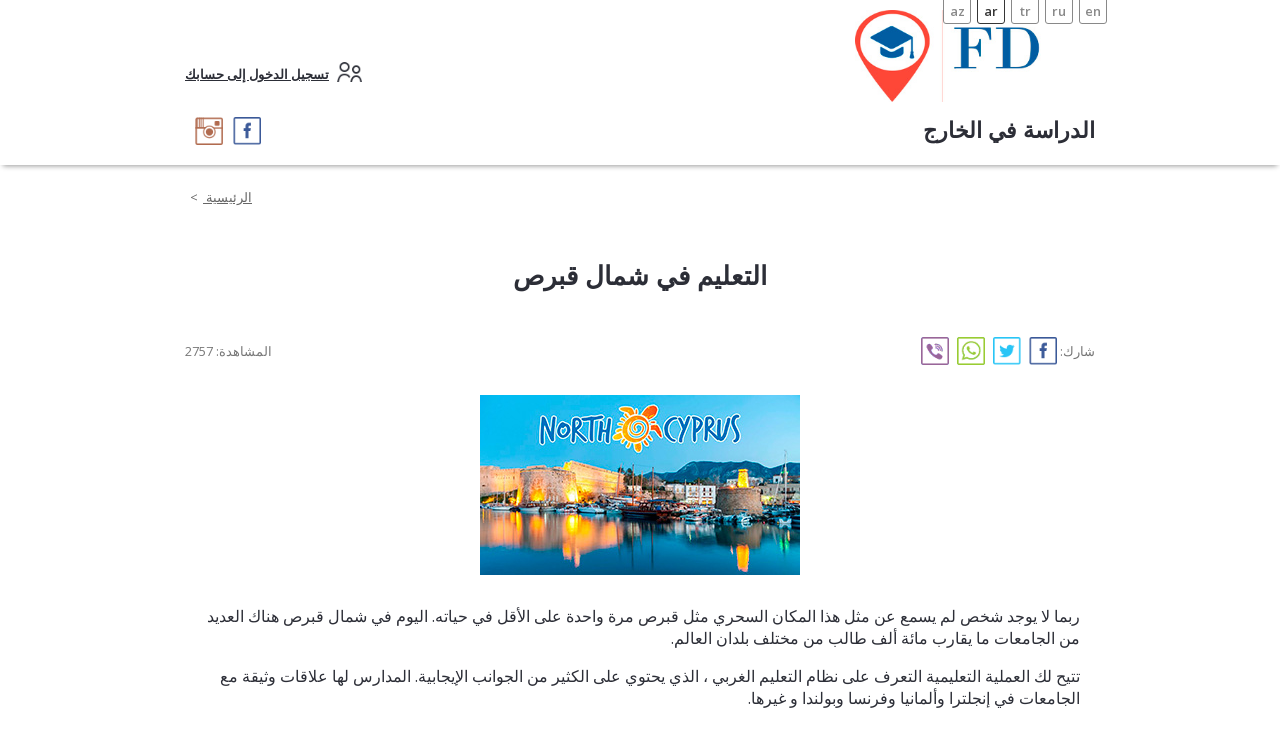

--- FILE ---
content_type: text/html; charset=UTF-8
request_url: https://www.fdstudy.com/ar/news.html?n=451
body_size: 8372
content:
<!DOCTYPE html>

	<html class="no-js"  lang="ar">

		<head>
            <meta http-equiv="X-UA-Compatible" content="IE=edge">
            <meta name="viewport" content="width=device-width, initial-scale=1.0, minimum-scale=1.0, maximum-scale=1.0, user-scalable=no">
			<title>التعليم في شمال قبرص  | fdstudy.com</title>
			<meta charset="utf-8">
<meta name="google-site-verification" content="SDbysv5fO0WUwK6uHwmXyFFxews8UUmxCqFKFVLZ7So" />
			<meta http-equiv="x-ua-compatible" content="ie=edge"> 
			<meta name="keywords" content="" />
			<meta name="description" content="ربما لا يوجد شخص لم يسمع عن مثل هذا المكان السحري مثل قبرص مرة واحدة على الأقل في حياته. اليوم في شمال قبرص هناك العديد من الجامعات ما يقارب مائة ألف طالب من مختلف بلدان العالم. تتيح لك العملية التعليمية التعرف على نظام التعليم الغربي ، الذي يحتوي على الكثير من الجوانب الإيجابية. المدارس لها علاقات وثيقة مع الجامعات في إنجلترا وألمانيا وفرنسا وبولندا و غيرها." />
			<meta name="title" content="" />
			<meta name="format-detection" content="telephone=no"/>
			<meta name="viewport" content="width=device-width, initial-scale=1.0">
		    <meta name="p:domain_verify" content="2eded38a9ea06f115ace971b09b0f16c"/>
		    <meta name="google-adsense-account" content="ca-pub-8472209179261716">			<link rel="icon" href="https://www.fdstudy.com/files/favicon.png?v=3" type="image/x-icon">
			<link rel="shortcut icon" href="https://www.fdstudy.com/files/favicon.png?v=3" type="image/x-icon">


						<meta property="og:title" content="التعليم في شمال قبرص" />
    		<meta property="og:description" content="ربما لا يوجد شخص لم يسمع عن مثل هذا المكان السحري مثل قبرص مرة واحدة على الأقل في حياته. اليوم في شمال قبرص هناك العديد من الجامعات ما يقارب مائة ألف طالب من مختلف بلدان العالم. تتيح لك العملية التعليمية التعرف على نظام التعليم الغربي ، الذي يحتوي على الكثير من الجوانب الإيجابية. المدارس لها علاقات وثيقة مع الجامعات في إنجلترا وألمانيا وفرنسا وبولندا و غيرها." />
    		<meta property="og:url" content="https://www.fdstudy.com/ar/news.html" />
    		<meta property="og:image" content="https://www.fdstudy.com/files/img/logo.jpg" />
			

			<!--[if IE]>
				<script>
					document.createElement('header');
					document.createElement('nav');
					document.createElement('article');
					document.createElement('section');
					document.createElement('footer');
				</script>
			<![endif]-->
						<script src="https://ajax.googleapis.com/ajax/libs/jquery/2.2.4/jquery.min.js"></script>
			<script>window.jQuery || document.write('<script src="https://www.fdstudy.com/files/js/vendor/jquery.min.js"><\/script>')</script>
			<link href="https://fonts.googleapis.com/css?family=Open+Sans:400,400i,600,600i,700,800&amp;subset=cyrillic" rel="stylesheet"> 
			<link rel="stylesheet" href="https://www.fdstudy.com/files/uikit/css/uikit.css">
			<link rel="stylesheet" href="https://www.fdstudy.com/files/css/normalize.css">
			<link rel="stylesheet" href="https://www.fdstudy.com/files/select2/css/select2.min.css">
			
        	<link rel="stylesheet" href="https://www.fdstudy.com/files/css/main.css?v=7">
        	        	<script src="https://www.fdstudy.com/files/js/vendor/modernizr-2.8.3.min.js"></script>
        	<script src="https://www.fdstudy.com/files/js/dropzone.js"></script>
        	        	<script>
			(function(i,s,o,g,r,a,m){i['GoogleAnalyticsObject']=r;i[r]=i[r]||function(){
			  (i[r].q=i[r].q||[]).push(arguments)},i[r].l=1*new Date();a=s.createElement(o),
			m=s.getElementsByTagName(o)[0];a.async=1;a.src=g;m.parentNode.insertBefore(a,m)
			})(window,document,'script','https://www.google-analytics.com/analytics.js','ga');

			  ga('create', 'UA-104630808-1', 'auto');
			  ga('send', 'pageview');

			</script>
			

            <link href="//netdna.bootstrapcdn.com/font-awesome/3.2.1/css/font-awesome.css" rel="stylesheet">
<!-- Global site tag (gtag.js) - Google Analytics -->
<script async src="https://www.googletagmanager.com/gtag/js?id=UA-104630808-1"></script>
<script>
  window.dataLayer = window.dataLayer || [];
  function gtag(){dataLayer.push(arguments);}
  gtag('js', new Date());

  gtag('config', 'UA-104630808-1');
</script>

<!-- Facebook Pixel Code -->
<script>
!function(f,b,e,v,n,t,s)
{if(f.fbq)return;n=f.fbq=function(){n.callMethod?
n.callMethod.apply(n,arguments):n.queue.push(arguments)};
if(!f._fbq)f._fbq=n;n.push=n;n.loaded=!0;n.version='2.0';
n.queue=[];t=b.createElement(e);t.async=!0;
t.src=v;s=b.getElementsByTagName(e)[0];
s.parentNode.insertBefore(t,s)}(window, document,'script',
'https://connect.facebook.net/en_US/fbevents.js');
fbq('init', '1406909856168494');
fbq('track', 'PageView');
</script>
<noscript><img height="1" width="1" style="display:none"
src="https://www.facebook.com/tr?id=1406909856168494&ev=PageView&noscript=1"
/></noscript>
<!-- End Facebook Pixel Code -->

<script async src="https://pagead2.googlesyndication.com/pagead/js/adsbygoogle.js?client=ca-pub-8472209179261716"
     crossorigin="anonymous"></script>

		</head>
				    
		<body  dir="rtl" itemscope="" itemtype="http://schema.org/WebPage">
        	<div class="wrapper">
		<div class="content">

								<header itemscope="itemscope" itemtype="http://schema.org/WPHeader"><meta http-equiv="Content-Type" content="text/html; charset=utf-8">
						<div class="container clearfix">
							<nav class="header-language-links">
                                <div class="header-caption-counter">
                                                                    </div>
								<a href="/en/news.html">en</a><a href="/ru/news.html">ru</a><a href="/tr/news.html">tr</a><p class="active">ar</p><a href="/az/news.html">az</a>							</nav>
							<div class="header-top clearfix">
																	<a href="/ar/index.html" class="logo"></a>
																<div class="header-login">
                                    <!--<a href="//discounts-for-education.html" class="header-discount-link"></a>-->
													            	<a class="header-login-link" href="#" uk-toggle="target: #sign-modal">تسجيل الدخول إلى حسابك</a>
					            									
								</div>
							</div>
							<div class="header-bottom clear">
								<div class="header-caption">
									الدراسة في الخارج								</div>
								<div class="social-links header-social-links">
									<a class="social-link social-link-fb" target="_blank" href="https://www.facebook.com/fd.education/">
									</a><a class="social-link social-link-insta" target="_blank" href="https://www.instagram.com/fd.education/">
									</a><!--<a class="social-link social-link-twitter" target="_blank" href="https://twitter.com/fdeducation"></a>-->
								</div>
							</div>
						
					</header>

            <div class="container">
                <div class="breadcrumbs" itemscope itemtype="http://schema.org/BreadcrumbList">
                    <span class="last" itemprop="itemListElement" itemscope itemtype="http://schema.org/ListItem">
                        <a itemprop="item" href="https://www.fdstudy.com/ar/index.html">
                            <span itemprop="name">الرئيسية</span>
                        </a>
                    </span>
                    <span class='sepor'> > </span>
                    <span class="last" itemprop="itemListElement" itemscope itemtype="http://schema.org/ListItem">
                        <a itemprop="item" href="news.html">
                            <span itemprop="name"></span>
                        </a>
                    </span>
                </div>
            </div>

			<div class="news-section-inner">
			        <div class="container">
							

														
						   	<!-- ***textstart*** -->        


<div class="title__decor__container">
    <h1 class="heading">التعليم في شمال قبرص</h1>
    <div class="share-links-section news clearfix">
                <div class="page-views">المشاهدة: 2757</div>
                <div class="share-links-container">
                <span class="share-caption">شارك:</span>
                    <a href="https://www.facebook.com/sharer/sharer.php?u=https://www.fdstudy.com/ar/news.html?n=451" class="social-link social-link-fb"></a>
                    <a href="https://twitter.com/intent/tweet?text= via https://www.fdstudy.com/ar/news.html?n=451" class="social-link social-link-twitter"></a>
                    <a href="whatsapp://send?text=https://www.fdstudy.com/ar/news.html?n=451" data-action="share/whatsapp/share" class="social-link social-link-whatsapp"></a>
                    <a id="viber_share" class="social-link social-link-viber"></a>
                    <div class="g-plus-container">
                        <div class="g-plus" data-action="share" data-annotation="none" data-height="24"></div>
                    </div>
                <script>
                    var buttonID = "viber_share";
                    var text = "";
                    document.getElementById(buttonID)
                        .setAttribute('href', "https://3p3x.adj.st/?adjust_t=u783g1_kw9yml&adjust_fallback=https%3A%2F%2Fwww.viber.com%2F%3Futm_source%3DPartner%26utm_medium%3DSharebutton%26utm_campaign%3DDefualt&adjust_campaign=Sharebutton&adjust_deeplink=" + encodeURIComponent("viber://forward?text=" + encodeURIComponent(text + " " + window.location.href)));
                </script>
                <!-- Вставьте этот тег в заголовке страницы или непосредственно перед закрывающим тегом основной части. -->
                    <script src="https://apis.google.com/js/platform.js" async defer>
                      {lang: 'ar'}
                    </script>
                
                </div>
            </div>
</div>
<div class="container">
    <div class="b-content__fabr-wrap content-text">
        <div class="b-content__fabr-desc">
            <div class="text__wrap text__wrap__methods">
                            <div class="news_image-container">
                    <img src="https://www.fdstudy.com/contentimages/news/education-in-north-cyprus.jpg" alt="التعليم في شمال قبرص">
                </div>
                            <html>
<head>
	<title></title>
</head>
<body dir="rtl">
<p>ربما لا يوجد شخص لم يسمع عن مثل هذا المكان السحري مثل قبرص مرة واحدة على الأقل في حياته. اليوم في شمال قبرص هناك العديد من الجامعات ما يقارب مائة ألف طالب من مختلف بلدان العالم.</p>

<p>تتيح لك العملية التعليمية التعرف على نظام التعليم الغربي ، الذي يحتوي على الكثير من الجوانب الإيجابية. المدارس لها علاقات وثيقة مع الجامعات في إنجلترا وألمانيا وفرنسا وبولندا و غيرها.</p>

<p>&nbsp;جميع الجامعات في شمال قبرص معتمدة من قبل وزارة التعليم التركية ومعترف بها في جميع أنحاء العالم.<br />
&nbsp;هناك أكثر من 7 جامعات في هذه الجزيرة الرائعة. جميع الجامعات لديها جامعات مبنية بشكل محترف و جيد للغاية.<br />
وقعت مؤسسات التعليم العالي في قبرص اتفاقيات مع جامعات في بلدان أخرى. إحدى هذه الجامعات تعتبر جامعة قبرص الدولية في ليفكوسا (نيقوسيا). بفضل الاتفاقيات مع العديد من الجامعات ، من الممكن الحصول على شهادة تأهيل ثانية. هذه فرصة رائعة دون إضاعة الوقت والمال للحصول على شهادتي التعليم العالي.</p>

<p>تقدم مدارس شمال قبرص العليا دروسًا في اللغة الإنجليزية والتركية. يتم تنظيم العملية التعليمية بأكملها على أعلى مستوى. للطلاب الأجانب الحق في العمل في أوقات فراغهم. يتم استخدام هذه الميزة من قبل العديد من الزوار للحصول على خبرة في التواصل مع أشخاص مختلفين من الجزيرة وكسب المال على النفقات.</p>

<p>&nbsp; فوائد التعليم في شمال قبرص للأجانب:</p>

<p>- الدراسة في الجامعات في شمال قبرص مبنية على المعايير الأوروبية الحديثة ، لذلك فهي فرصة ممتازة للحصول على تعليم متقدم بسعر معقول.<br />
- يتم الاعتراف بشهادات الجامعة في شمال قبرص من قبل دول الاتحاد الأوروبي والولايات المتحدة ، لذلك بعد التدريب يمكنك بسهولة الحصول على وظيفة في شركة دولية.<br />
- مجموعة كبيرة من التخصصات في الجامعات ، والتي سوف تتيح لك الحصول على التعليم العالي المطلوب.<br />
- قبرص هي جزيرة سياحية آمنة ، لذلك لن تكون هناك مشاكل مع العيش هنا.<br />
- يتم تعليم مواطني البلدان الأخرى في شمال قبرص باللغة الإنجليزية ، لذلك هذه فرصة عظيمة لتحسين مهاراتهم في اللغة الأجنبية ، وبالتالي تشعر بالراحة في أي بلد في العالم.<br />
&nbsp; يعد التعليم العالي في شمال قبرص مستودعًا للفرص المتاحة للأجانب ، لأن خريجي الجامعات في قبرص يحصلون على شهادات مدرجة في جميع أنحاء العالم ويمنحون الحق في العمل في الشركات والمؤسسات الدولية الرائدة.</p>
</body>
</html>            </div>
        </div>
         <a class="recall__read-more b-thumbnails__item-read-more" style="margin-top: 20px;" href="https://www.fdstudy.com/ar/news.html" >العودة إلى الأخبار</a><br>
        <a class="recall__read-more b-thumbnails__item-read-more" style="margin-top: 20px;" href="https://www.fdstudy.com/ar/index.html" >الى الصفحة الرئيسية</a>
    </div>
</div>
<!-- ***textend*** -->					
					
				</div>
			</div>

		</div> <!-- content -->


	


<footer itemscope="itemscope" itemtype="http://schema.org/WPFooter">
	<div class="container">
  <div class="secure">
                                </div>
		<div class="footer-linkmenu">
				<ul>
	<li><a href="https://www.fdstudy.com/ar/for-universities.html">أضف جامعة</a></li><li><a href="https://www.fdstudy.com/ar/for-companies.html">خاص بالوكالات</a></li><li><a href="https://www.fdstudy.com/ar/contacts.html">اتصل بنا</a></li><li><a href="https://www.fdstudy.com/ar/about-us.html">معلومات عنا</a></li></ul>
		</div>
    <a href="https://www.fdstudy.com/ar/discounts-for-education.html" class="header-discount-link">خصومات الرسوم الدراسية</a>

<div class="social-secure-container" style="visibility: hidden;display: inline-block;">
</div>
		
		<div class="allrights">
			© 2026 كل الحقوق محفوظة			<!-- <span class="copyright"></span> -->
		</div>



        
	</div>
</footer>

<div id="spinner"></div>


<div id="sign-modal" uk-modal>
    <div class="uk-modal-dialog uk-modal-body">
        <form id="sign-modal-form">
            <h2 class="uk-modal-title">تسجيل الدخول</h2>
            <fieldset>
            	<label for="login">E-mail</label>
            	<input type="hidden" name="action" value="1">
	            <div class="uk-margin">
	                <input class="uk-input" id="login" name="login" type="text">
	            </div>
            </fieldset>
            <fieldset>
            	<label for="password">كلمه السر</label>
            	<div class="uk-margin">
                	<input class="uk-input" id="password" name="password" type="password">
            	</div>
            </fieldset>
            <button class="uk-button uk-button-primary" type="submit">تسجيل الدخول</button><br>
            <a href="#" uk-toggle="target: #forget-modal" class="modal-link">إعادة ضبط كلمة المرور</a>
            <span class="modal-status"></span>
        </form>
    </div>
</div>


<div id="forget-modal" uk-modal>
    <div class="uk-modal-dialog uk-modal-body">
        <form id="forget-modal-form">
            <h2 class="uk-modal-title">إعادة ضبط كلمة المرور</h2>
            <fieldset>
                <label for="login">E-mail</label>
                <input type="hidden" name="action" value="3">
                <div class="uk-margin">
                    <input class="uk-input" id="login" name="login" type="text">
                </div>
            </fieldset>
            <button class="uk-button uk-button-primary" type="submit">إرسال</button>
            <span class="modal-status"></span>
        </form>
    </div>
</div>




<div id="addedu-modal" uk-modal>
    <div class="uk-modal-dialog uk-modal-body">
        <form id="addedu-modal-form">
            <h2 class="uk-modal-title smaller"> FD Education,مرحبا </h2>
            <fieldset>
            	<label for="addedu-country">انا مواطن</label>
	            <div class="uk-margin">
	                <input class="uk-input" id="addedu-country" name="addedu-country" type="text">
	            </div>
            </fieldset>
            <fieldset>
            	<label for="addedu-name">اسمي</label>
	            <div class="uk-margin">
	                <input class="uk-input" id="addedu-name" name="addedu-name" type="text" required>
	            </div>
            </fieldset>
            <fieldset>
            	<label for="addedu-phone">رقم الهاتف الجوال</label>
	            <div class="uk-margin">
	                <input class="uk-input" id="addedu-phone" name="addedu-phone" type="text" required>
	            </div>

            </fieldset>
            <fieldset>
            	<label for="addedu-email">E-mail</label>
	            <div class="uk-margin">
	                <input class="uk-input" id="addedu-email" name="addedu-email" type="text">
	            </div>
            </fieldset>
            <h2 class="uk-modal-title smaller indent-top">اريد الحصول على معلومات</h2>
            <fieldset>
            	<label for="addedu-eduname">اسم الجامعة</label>
            	<div class="uk-margin">
                	<input class="uk-input" id="addedu-eduname" name="addedu-eduname" required>
            	</div>
            </fieldset>
            <fieldset>
            	<label for="addedu-faculty">الكلية</label>
            	<div class="uk-margin">
                	<input class="uk-input" id="addedu-faculty" name="addedu-faculty">
            	</div>
            </fieldset>
            <fieldset>
            	<label for="addedu-additional">رسالة</label>
            	<div class="uk-margin">
                	<textarea class="modal-textarea uk-textarea" id="addedu-additional" name="addedu-additional"></textarea>
            	</div>
            </fieldset>
            
            <button class="uk-button uk-button-primary" type="submit">إرسال</button>
            <span class="modal-status"></span>
        </form>
    </div>
</div>	
	

		
<script type="text/javascript" src="https://www.fdstudy.com/files/js/all_in_one_file.js"></script>

<!-- <link rel="stylesheet" href="/files/photoswipe/photoswipe.css">
<link rel="stylesheet" href="/files/photoswipe/default-skin/default-skin.css"> -->

 <script src="https://www.fdstudy.com/files/js/jquery.matchHeight.js"></script>
<script src="https://www.fdstudy.com/files/select2/js/select2.full.min.js"></script>
<script src="https://www.fdstudy.com/files/select2/js/i18n/ru.js"></script>
<!-- <script src="/files/photoswipe/photoswipe.min.js"></script>
<script src="/files/photoswipe/photoswipe-ui-default.min.js"></script> -->
<!-- <script src="/files/js/plugins.js"></script> -->
<script src="https://www.fdstudy.com/files/uikit/js/uikit.js"></script>
<script src="https://www.fdstudy.com/files/js/main.js"></script>

<link rel="stylesheet" href="https://www.fdstudy.com/files/slick/slick.css">
<link rel="stylesheet" href="https://www.fdstudy.com/files/slick/slick-theme.css">
<script src="https://www.fdstudy.com/files/slick/slick.min.js"></script>

<script>
    $(function(){
       // $('[data-toggle="tooltip"]').tooltip();
    });
</script>
<script>

    $(".edu-full-readmore2").on("click" , function (event) {
      //  console.log(event);
        event.preventDefault();
        var id = $(this).attr('href'),
            top = $(id).offset().top;
        $('body,html').animate({scrollTop: top}, 1500);
    });


</script>

<script>

    var getUrlParameter = function getUrlParameter(sParam) {
        var sPageURL = window.location.search.substring(1),
            sURLVariables = sPageURL.split('&'),
            sParameterName,
            i;

        for (i = 0; i < sURLVariables.length; i++) {
            sParameterName = sURLVariables[i].split('=');

            if (sParameterName[0] === sParam) {
                return sParameterName[1] === undefined ? true : decodeURIComponent(sParameterName[1]);
            }
        }
    };
    $(document).ready(function () {
        var tabs = getUrlParameter('tad');
        if(typeof tabs !='undefined'&& tabs=='2'){
          //  console.log('1');
         //   var top = 650; edu-tabs
            $('.edu-tabs-buttons button:last-child').trigger('click')
            setTimeout(function () {
                $('body,html').animate({scrollTop: $('.edu-tabs').offset().top}, 1500);
            },2000)

        }
    })




</script>

<script>
    // $('.ar_sts').slick({
    //     dots: true,
    //     infinite: true,
    //     speed: 300,
    //     slidesToShow: 1,
    //     adaptiveHeight: true
    // });

$(function(){
    $('.ar_sts').slick({
            dots: false,
            lazyLoad: 'progressive',
            infinite: true,
            speed: 500,
            autoplay:true,
            slidesToScroll: 1,
            variableWidth: true,
            rtl: true


        });
})
        
        // setTimeout(function () {
        //     $('.ar_sts-item').show();
        // },500)



</script>


<script>

    $('.cat-item-link').matchHeight();
// var speed = 30;
// $('.partners-section').on('mouseenter', function(){
// 	$(this).find('.partners-item').each( function(k, v) {
// 	    var el = this;
// 	        setTimeout(function () {
// 	        $(el).addClass('in-hover');
// 	    }, k*speed);
// 	});
// });
// $('.partners-section').on('mouseleave', function(){
// 	$(this).find('.partners-item').each( function(k, v) {
// 	    var el = this;
// 	        setTimeout(function () {
// 	        $(el).removeClass('in-hover');
// 	    }, k*speed);
// 	});
// });


	$('#sign-modal-form, #sign-modal-form-page').on('submit', function(e){
	  e.preventDefault();
	  var data = $(this).serialize();
	  $.ajax({
	    url : "https://www.fdstudy.com/blocks/auth/",
	    method : "POST",
	    data: data,
	      beforeSend: function(){
	        $('#sign-modal-form button').prop('disabled', true);
	        $('#sign-modal-form .modal-status').text("");
	      },
	    success: function(data){
	        $('#sign-modal button').prop('disabled', false);
	        data = $.parseJSON(data);

	      if(data.result == 'wrongpass'){
	          $('#sign-modal .modal-status').html(data.resulttext)
	      }
	      if(data.result == 'notfound'){
	          $('#sign-modal .modal-status').html(data.resulttext)
	      }
	      if(data.result == 'success'){
	        $('#sign-modal .modal-status').html(data.resulttext)

	        setTimeout(function(){
	          UIkit.modal('#sign-modal').toggle();
	          location.reload();
	        },500)
	      }

	      //console.log(data['result'])
	    },
	    error: function(){

	    },
	    complete: function(){
	    	$('#sign-modal-form button').prop('disabled', false);
	    }
	  })
	})




	$('#forget-modal-form').on('submit', function(e){
	  e.preventDefault();
	  var data = $(this).serialize();
	  $.ajax({
	    url : "https://www.fdstudy.com/blocks/auth/",
	    method : "POST",
	    data: data,
	      beforeSend: function(){
	        $('#forget-modal-form button').prop('disabled', true);
	        $('#forget-modal-form .modal-status').text("");
	      },
	    success: function(data){
	        $('#forget-modal-form button').prop('disabled', false);
	        data = $.parseJSON(data);

	      if(data.result == 'wrongpass'){
	          $('#forget-modal .modal-status').html(data.resulttext)
	      }
	      if(data.result == 'notfound'){
	          $('#forget-modal .modal-status').html(data.resulttext)
	      }
	      if(data.result == 'success'){
	        $('#forget-modal .modal-status').html(data.resulttext)

	        setTimeout(function(){
	          UIkit.modal('#forget-modal').toggle();
	          location.reload();
	        },4000)
	      }

	      //console.log(data['result'])
	    },
	    error: function(){

	    },
	    complete: function(){
	    	$('#forget-modal-form button').prop('disabled', false);
	    }
	  })
	})





	$('#addedu-modal-form').on('submit', function(e){
	  e.preventDefault();
	  var data = $(this).serialize();
	  $.ajax({
	    url : "https://www.fdstudy.com/blocks/addedu.php",
	    method : "POST",
	    data: data,
	      beforeSend: function(){
	        $('#addedu-modal-form button').prop('disabled', true);
	        $('#addedu-modal-form .modal-status').text("");
	      },
	    success: function(data){
	        $('#addedu-modal button').prop('disabled', false);
	        data = $.parseJSON(data);

	      if(data.result == 'wrongpass'){
	          $('#addedu-modal .modal-status').html(data.resulttext)
	      }
	      if(data.result == 'notfound'){
	          $('#addedu-modal .modal-status').html(data.resulttext)
	      }
	      if(data.result == 'success'){
	        $('#addedu-modal .modal-status').html(data.resulttext)

	        UIkit.modal('#addedu-modal').toggle();
	        UIkit.modal.dialog('<div class="submission-success-modal"><h1>تم الارسال</h1><p>سيتصل بك المسؤول في أقرب وقت ممكن</p></div>');
	      }

	      //console.log(data['result'])
	    },
	    error: function(){
	    	UIkit.modal.dialog('<div class="submission-success-modal"><h1>خطأ</h1><p>تحقق من الاتصال بشبكة بالإنترنات</p></div>');
	    },
	    complete: function(){
	    	$('#addedu-modal-form button').prop('disabled', false);
	    }
	  })
	})
</script>





</div> <!-- wrapper -->
</body>
</html>

--- FILE ---
content_type: text/html; charset=utf-8
request_url: https://accounts.google.com/o/oauth2/postmessageRelay?parent=https%3A%2F%2Fwww.fdstudy.com&jsh=m%3B%2F_%2Fscs%2Fabc-static%2F_%2Fjs%2Fk%3Dgapi.lb.en.2kN9-TZiXrM.O%2Fd%3D1%2Frs%3DAHpOoo_B4hu0FeWRuWHfxnZ3V0WubwN7Qw%2Fm%3D__features__
body_size: 158
content:
<!DOCTYPE html><html><head><title></title><meta http-equiv="content-type" content="text/html; charset=utf-8"><meta http-equiv="X-UA-Compatible" content="IE=edge"><meta name="viewport" content="width=device-width, initial-scale=1, minimum-scale=1, maximum-scale=1, user-scalable=0"><script src='https://ssl.gstatic.com/accounts/o/2580342461-postmessagerelay.js' nonce="7o-SFHUOdVybrcu4ivtogA"></script></head><body><script type="text/javascript" src="https://apis.google.com/js/rpc:shindig_random.js?onload=init" nonce="7o-SFHUOdVybrcu4ivtogA"></script></body></html>

--- FILE ---
content_type: text/html; charset=utf-8
request_url: https://www.google.com/recaptcha/api2/aframe
body_size: 265
content:
<!DOCTYPE HTML><html><head><meta http-equiv="content-type" content="text/html; charset=UTF-8"></head><body><script nonce="y-l3db1-rGStgIc5n0SCkA">/** Anti-fraud and anti-abuse applications only. See google.com/recaptcha */ try{var clients={'sodar':'https://pagead2.googlesyndication.com/pagead/sodar?'};window.addEventListener("message",function(a){try{if(a.source===window.parent){var b=JSON.parse(a.data);var c=clients[b['id']];if(c){var d=document.createElement('img');d.src=c+b['params']+'&rc='+(localStorage.getItem("rc::a")?sessionStorage.getItem("rc::b"):"");window.document.body.appendChild(d);sessionStorage.setItem("rc::e",parseInt(sessionStorage.getItem("rc::e")||0)+1);localStorage.setItem("rc::h",'1769907764736');}}}catch(b){}});window.parent.postMessage("_grecaptcha_ready", "*");}catch(b){}</script></body></html>

--- FILE ---
content_type: text/css
request_url: https://www.fdstudy.com/files/css/main.css?v=7
body_size: 9024
content:
html{color:#2c2e37;font-size:16px;line-height:1.4;}
*{-webkit-box-sizing:border-box;box-sizing:border-box;}
::-moz-selection{background:#b3d4fc;text-shadow:none;}
::selection{background:#b3d4fc;text-shadow:none;}
hr{display:block;height:1px;border:0;border-top:1px solid #ccc;margin:1em 0;padding:0;}
audio,
canvas,
iframe,
img,
svg,
video{vertical-align:middle;}
fieldset{border:0;margin:0;padding:0;}
textarea{resize:vertical;}
.browserupgrade{margin:0.2em 0;background:#ccc;color:#000;padding:0.2em 0;}
.hidden{display:none !important;}
.visuallyhidden{border:0;clip:rect(0 0 0 0);height:1px;margin:-1px;overflow:hidden;padding:0;position:absolute;width:1px;}
.visuallyhidden.focusable:active,
.visuallyhidden.focusable:focus{clip:auto;height:auto;margin:0;overflow:visible;position:static;width:auto;}
.invisible{visibility:hidden;}
.clearfix:before,
.clearfix:after{content:" ";display:table;}
.clearfix:after{clear:both;}
@media only screen and (min-width:35em){}
@media print,
(-webkit-min-device-pixel-ratio:1.25),
(-o-min-device-pixel-ratio:5/4),
(min-resolution:1.25dppx),
(min-resolution:120dpi){}
@media print{*,
*:before,
*:after,
*:first-letter,
*:first-line{background:transparent !important;color:#000 !important;-webkit-box-shadow:none !important;box-shadow:none !important;text-shadow:none !important;}
a,
a:visited{text-decoration:underline;}
a[href]:after{content:" (" attr(href) ")";}
abbr[title]:after{content:" (" attr(title) ")";}
a[href^="#"]:after,
a[href^="javascript:"]:after{content:"";}
pre,
blockquote{border:1px solid #999;page-break-inside:avoid;}
thead{display:table-header-group;}
tr,
img{page-break-inside:avoid;}
img{max-width:100% !important;}
p,
h2,
h3{orphans:3;widows:3;}
h2,
h3{page-break-after:avoid;}
}
html,
body{height:100%;}
html{font-family:'Open Sans', sans-serif;}
.wrapper{display:-webkit-box;display:-ms-flexbox;display:flex;-webkit-box-orient:vertical;-webkit-box-direction:normal;-ms-flex-direction:column;flex-direction:column;height:100%;}
.clear{clear:both;}
.content{-webkit-box-flex:1;-ms-flex:1 0 auto;flex:1 0 auto;}
.content-indent-bottom{padding-bottom:60px;}
.container{max-width:940px;padding-left:15px;padding-right:15px;margin:auto;}
header{-webkit-box-shadow:0 4px 5px -3px rgba(0, 0, 0, 0.4);box-shadow:0 4px 5px -3px rgba(0, 0, 0, 0.4);padding-bottom:20px;position:relative;}
header .container{position:relative;}
.header-top{margin-bottom:8px;}
.logo{background-image:url(../img/logo.jpg);background-position:center top;background-repeat:no-repeat;background-size:100% auto;display:block;height:96px;margin:10px 0 0;width:240px;float:left;}
.header-language-links{position:absolute;right:15px;top:-1px;}
.header-language-links a, .header-language-links p{border:1px solid #898989;border-radius:0 0 3px 3px;color:#898989;display:inline-block;font-weight:600;margin:0 3px;padding-bottom:3px;font-size:80%;padding-top:3px;text-align:center;text-decoration:none;vertical-align:top;width:28px;}
.header-language-links p, .header-language-links a:hover{border:1px solid #363636;color:#363636;}
.header-login{float:right;margin-top:60px;}
.header-login-link{color:#2c2e37;font-weight:700;position:relative;font-size:80%;vertical-align:middle;}
.header-login-link:hover{text-decoration:none;}
.header-login-link::before{background-image:url(../img/users.png);background-repeat:no-repeat;background-size:100% auto;content:"";display:inline-block;height:31px;margin-right:8px;position:relative;vertical-align:middle;width:25px;top:2px;}
.header-caption{color:#2c2e37;float:left;font-size:22px;font-weight:700;margin-top:0;text-transform:uppercase;width:calc(100% - 186px);}
.header-discount-link {
  background: #29c5f6;
  color: #fff;
  text-decoration: none;
  padding: 5px 16px;
  display: inline-block;
  border-radius: 3px;
  /*margin-right: 42px;*/
  transition: all 0.16s;
  
  float: right;
  margin: 0;
}
.header-discount-link:hover {
  background: #26aad7;
}
.header-caption-counter {
  display: inline-block;
  font-size: 15px;
  color: #666;
  margin-right: 20px;
  padding-top: 4px;
}
.social-links{width:186px;}
.social-link{background-repeat:no-repeat;background-size:100% auto;display:inline-block;height:28px;margin-left:10px;vertical-align:top;width:28px;-webkit-transition:all 0.16s;-o-transition:all 0.16s;transition:all 0.16s;}
.social-link:hover{opacity:0.8;}
.social-link-fb{background-image:url(../img/fb-icon.png);}
.social-link-insta{background-image:url(../img/insta-icon.png);}
.social-link-twitter{background-image:url(../img/twitter-icon.png);}
.social-link-googleplus{background-image:url(../img/googleplus-icon.png);}
.social-link-vk{background-image:url(../img/vk-icon.png);}
.social-link-whatsapp{background-image:url(../img/WhatsApp.png);}
.social-link-viber{background-image:url(../img/Viber.png);}
.g-plus-container {display: inline-block;margin-left: 5px;overflow: hidden;vertical-align: middle;width: 98px;}
.header-social-links{float:right;text-align:right;margin-top:3px;}
.cat-list-container{background-image:url(../img/cat-bg.jpg);background-position:center;background-size:cover;padding-top:40px;padding-bottom:15px;}
.cat-list-row{margin-left:-10px;margin-right:-10px;}
.cat-item{display:inline-block;vertical-align:top;width:24%;margin-bottom:25px;padding-left:10px;padding-right:10px;}
.cat-item-link{
  border:3px solid #ffffff;
  border-radius:10px;
  -webkit-box-shadow:0 4px 6px 0 rgba(0, 0, 0, 0.3), 0 4px 6px 0 rgba(0, 0, 0, 0.3) inset;box-shadow:0 4px 6px 0 rgba(0, 0, 0, 0.3), 0 4px 6px 0 rgba(0, 0, 0, 0.3) inset;
  color:#ffffff;
  /*display:flex;*/
  font-size:20px;
  font-weight:600;
  letter-spacing:0.1em;
  padding-bottom:20px;
  padding-top:20px;
  text-align:center;
  text-decoration:none;
  text-transform:uppercase;
  -webkit-transition:all 0.16s;-o-transition:all 0.16s;transition:all 0.16s;padding-left:5px;padding-right:5px;
  /*align-items: center;*/
  /*justify-content: center;*/
  /*justify-content: flex-end;*/
}
[dir="ltr"] .cat-item-link{
    display:flex;
    align-items: center;
    justify-content: center;
    justify-content: flex-end;
}
.cat-item-link:hover{border:3px solid #29c5f6;color:#29c5f6;}
.bg_letkorz{display:none;}
#letkorz{display:none;}
.heading{font-size:26px;color:#2c2e37;text-transform:uppercase;text-align:center;margin-top:40px;margin-bottom:40px;}
.heading a{color:#2c2e37;text-decoration:none;}
.heading a:hover{text-decoration:underline;}
.profil-heading{margin-bottom:30px;margin-top:30px;font-size:22px;}
.heading.profil-heading > span{position:relative;}
.heading.profil-heading > span::before{background-image:url("../img/users-heading.png");background-repeat:no-repeat;background-size:100% auto;content:"";display:inline-block;height:31px;margin-right:8px;position:relative;top:2px;vertical-align:middle;width:25px;}
.user-section{background-color:#e3e3e1;padding-bottom:6px;padding-top:22px;}
.user-name{font-size:23px;font-weight:700;margin-bottom:10px;margin-top:0;}
.user-info{float:left;font-size:16px;font-weight:600;line-height:1.4;padding-left:20px;width:calc(100% - 170px);position:relative;}
.user-info a{color:#000;font-size:15px;}
.user-info a:hover{color:#008fc0;}
.user-photo-container{float:left;width:170px;}
.user-photo{width:170px;height:170px;background-position:center;background-repeat:no-repeat;background-size:contain;}
.nophoto{background-image:url(../img/user1.png);background-color:#f7f7f1;background-size:auto;}
.chat-message-item-photo .nophoto{background-size:40% auto;border:1px solid #bfbfbf;}
.message-status{font-size:11px;margin-bottom:0;margin-top:8px;color:rgba(0,0,0,0.8);display:block;border-top:1px solid rgba(0,0,0,0.1);}
.unread-messages{font-size:13px;float:right;text-align:center;background-color:#f7f7f1;padding:10px 20px;}
.unread-messages p{margin-top:0;margin-bottom:0;}
#user-photo-dropzone{margin-bottom:10px;margin-top:5px;}
#user-photo-dropzone .dz-default.dz-message{background:rgba(0, 0, 0, 0) none repeat scroll 0 0;height:auto;padding:0;}
#user-photo-dropzone .dz-default.dz-message:after{display:none;}
#user-photo-dropzone .dz-default.dz-message span{line-height:normal;text-decoration:underline;}
#user-photo-dropzone .dz-default.dz-message span:hover{color:#008fc0;}
#user-photo-dropzone .dz-preview.dz-file-preview, #user-photo-dropzone .dz-preview.dz-image-preview{display:none;}
.user-submission-caption{background-image:url("../img/letter.png");background-position:left center;background-repeat:no-repeat;background-size:auto auto;font-size:18px;font-weight:700;line-height:1;margin-bottom:36px;padding-left:36px;}
.user-submission-item{margin-bottom:25px;}
.user-submission-item-caption{font-weight:700;margin-bottom:4px;margin-top:0;text-transform:uppercase;}
.user-submission-item-info{margin-top:0;}
.user-submission-item-info strong{font-weight:600;}
.user-submission-item-text{float:left;width:445px;}
.user-submission-item-chatbutton{float:left;}
.user-submission-item-chatbutton button{background-color:#f7f7f1;border:2px solid #000000;color:#2c2e37;font-size:18px;font-weight:600;padding:11px 40px;outline:none;}
.user-submission-item-chatbutton button:hover{background-color:#dbf6ff;}
.user-submission-item-chatbutton button.active{background-color:#dbf6ff;}
.submission-chat-caption-section{background-color:#e3e3e1;padding:22px 0;}
.submission-chat-caption{font-size:28px;font-weight:600;margin:0;}
.submission-chat-messages{max-height:380px;overflow:auto;padding-right:20px;position:relative;}
.submission-chat-messages-section .container{position:relative;}
.submission-chat-messages-section .container:before{position:absolute;top:0px;height:30px;content:"";width:100%;left:0;background-image:-webkit-gradient(linear, left top, left bottom, from(#f7f7f1), to(rgba(255,255,255,0)));background-image:-webkit-linear-gradient(#f7f7f1, rgba(255,255,255,0));background-image:-o-linear-gradient(#f7f7f1, rgba(255,255,255,0));background-image:linear-gradient(#f7f7f1, rgba(255,255,255,0));z-index:10;}
.chat-message-item{-webkit-box-align:start;-ms-flex-align:start;align-items:flex-start;border-bottom:1px solid rgba(0, 0, 0, 0.2);display:-webkit-box;display:-ms-flexbox;display:flex;-webkit-box-pack:justify;-ms-flex-pack:justify;justify-content:space-between;padding:20px 0;}
.chat-message-item-data{-webkit-box-flex:1;-ms-flex:1 1 0px;flex:1 1 0;}
.chat-message-item.admin{-webkit-box-orient:horizontal;-webkit-box-direction:reverse;-ms-flex-direction:row-reverse;flex-direction:row-reverse;}
.chat-message-item:last-child{border-bottom:none;}
.chat-message-item-photo{}
.user .chat-message-item-photo{float:left;margin-right:30px;}
.admin .chat-message-item-photo{float:right;margin-left:30px;}
.chat-message-item-photo .user-photo{width:65px;height:65px;border-radius:50%;overflow:hidden;}
.chat-message-text{border-radius:10px;-webkit-box-shadow:0 4px 5px -4px rgba(0, 0, 0, 0.3);box-shadow:0 4px 5px -4px rgba(0, 0, 0, 0.3);font-size:14px;max-width:60%;padding:15px 20px;position:relative;}
.chat-message-text a{color:#000;}
a.chat-file-link{font-size:12px;}
.user .chat-message-text{float:left;}
.admin .chat-message-text{float:right;}
.user .chat-message-text{background-color:#dbf6ff;}
.admin .chat-message-text{background-color:#ffffff;}
.admin .chat-message-text::after{border-color:rgba(0, 0, 0, 0) rgba(0, 0, 0, 0) rgba(0, 0, 0, 0) #ffffff;border-style:solid;border-width:5px 0 5px 7px;content:"";height:0;position:absolute;right:-7px;top:11px;width:0;}
.user .chat-message-text::after{border-style:solid;border-width:5px 7px 5px 0;border-color:transparent #dbf6ff transparent transparent;content:"";position:absolute;left:-7px;top:11px;}
.chat-message-time{font-size:14px;white-space:nowrap;padding:15px 0;}
.submission-chat-messages-section{background-color:#f7f7f1;padding:20px 0;}
.submission-chat-form-section{background-color:#e3e3e1;padding:25px 0;}
.submission-chat-form{-webkit-box-align:stretch;-ms-flex-align:stretch;align-items:stretch;display:-webkit-box;display:-ms-flexbox;display:flex;-webkit-box-pack:justify;-ms-flex-pack:justify;justify-content:space-between;}
#chat-form{height:100%;}
.chat-form-textarea{background-color:rgba(0, 0, 0, 0);border:medium none;float:left;font-size:14px;height:100%;outline:medium none;position:relative;resize:none;width:100%;}
#chat-dropzone{clear:both;float:right;margin-bottom:0;margin-right:0;padding-top:12px;position:relative;width:240px;}
.submission-chat-form-left{-ms-flex-item-align:stretch;align-self:stretch;background-image:url("../img/chat-form-sendicon.png");background-position:left top;background-repeat:no-repeat;-webkit-box-flex:1;-ms-flex:1 1 0px;flex:1 1 0;height:100%;min-height:100%;padding-left:40px;padding-right:90px;padding-top:2px;position:relative;top:10px;width:50%;}
.chat-attachments{border-radius:10px;display:inline-block;margin-top:8px;max-width:100%;overflow:hidden;padding:5px 14px 8px;-o-text-overflow:ellipsis;text-overflow:ellipsis;}
.admin .chat-attachments{background:rgba(219,246,255,0.5);}
.user .chat-attachments{background:rgba(255,255,255,0.5);}
.chat-file-link-p{background-image:url("../img/download-icon.png");background-position:left top 3px;background-repeat:no-repeat;background-size:auto 14px;display:block;margin-bottom:0;margin-top:0;overflow:hidden;padding-left:20px;-o-text-overflow:ellipsis;text-overflow:ellipsis;}
.submission-chat-form-right{-ms-flex-item-align:stretch;align-self:stretch;}
#chat-dropzone .dz-default.dz-message{background-color:rgba(0, 0, 0, 0);height:50px;padding:0;position:absolute;top:-50px;width:44px;}
#chat-dropzone .dz-preview.dz-file-preview,
#chat-dropzone .dz-preview.dz-image-preview{line-height:1.3;margin-top:0;max-width:240px;text-align:right;}
#chat-dropzone .dz-filename > span{display:block;font-size:11px;font-weight:600;overflow:hidden;-o-text-overflow:ellipsis;text-overflow:ellipsis;white-space:nowrap;width:220px;}
#chat-dropzone .dz-default.dz-message::after{background-color:transparent;}
.chat-send-button{float:right;background-color:#f7f7f1;border:2px solid #000000;color:#2c2e37;font-size:18px;font-weight:600;padding:11px 40px;outline:none;}
.chat-send-button:hover{background-color:#dbf6ff;}
.chat-send-button:disabled{opacity:0.5;cursor:pointer;background-color:#f7f7f1;}
.recall__thumbnails-row{margin-left:-15px;margin-right:-15px;}
.recall__thumbnail{width:25%;display:inline-block;vertical-align:top;padding-left:15px;padding-right:15px;text-align:center;margin-bottom:34px;}
.recall__thumbnail-title{font-weight:700;font-size:14px;text-transform:uppercase;color:#202020;margin-top:15px;margin-bottom:15px;}
.recall__text > *{margin-top:0;font-size:12px;color:#777777;}
.recall__read-more{font-size:12px;font-weight:700;color:#2c2e37;display:inline-block;padding:8px 16px;text-decoration:none;border:1px solid #2c2e37;border-radius:4px;margin-top:6px;-webkit-transition:all 0.16s;-o-transition:all 0.16s;transition:all 0.16s;}
.recall__read-more:hover{border:1px solid #29c5f6;color:#29c5f6;}
.recall__img img{max-width:100%;}
.partners-section{background-color:#f7f7f1;padding-bottom:20px;}
.partners-item{display:inline-block;margin-bottom:44px;text-align:center;vertical-align:middle;width:20%;}
/*.partners-item img {display: inline-block;max-width: 100%;filter: grayscale(1) brightness(1.1) contrast(0.5);opacity: 0.8;transition: all 0.16s;}*/
.partners-item img {display: inline-block;max-width: 100%;}
.partners-item.in-hover img {filter: grayscale(0) brightness(1) contrast(1);opacity: 1;}
.catalog-row{-webkit-box-align:start;-ms-flex-align:start;align-items:start;display:-webkit-box;display:-ms-flexbox;display:flex;-webkit-box-pack:justify;-ms-flex-pack:justify;justify-content:space-between;margin-left:-15px;margin-right:-15px;}
.page-top-indent{margin-top:20px;}
.catalog-left{min-width:292px;padding-left:15px;padding-right:15px;width:292px;}
.catalog-right{-webkit-box-flex:1;-ms-flex-positive:1;flex-grow:1;padding-left:15px;padding-right:15px;}
.country-caption{background-color:#f7f7f1;background-position:right center;background-repeat:no-repeat;background-size:70px 100%;font-size:28px;margin-bottom:30px;margin-top:0;min-height:45px;padding-left:0;padding-right:70px;padding-top:3px;text-align:center;text-transform:uppercase;}
.country-dec{color:#777777;font-size:13px;line-height:20px;text-align:justify;}
.country-caption.country-caption-more{color:#2c2e37;font-size:15px;line-height:18px;padding-left:15px;padding-right:0;text-align:left;text-transform:none;}
.edu-thumb-list{margin-bottom:66px;}
.edu-thumb{display:block;border:2px solid #2c2e37;border-radius:4px;text-align:center;margin-bottom:10px;}
.edu-thumb a{color:#2c2e37;display:block;font-size:16px;font-weight:700;padding-bottom:6px;padding-top:6px;text-decoration:none;}
.edu-thumb:hover{border:2px solid #29c5f6;;}
.edu-thumb:hover a{color:#29c5f6;;}
.add-edu{width:100%;}
.add-edu fieldset{border:2px solid #2c2e37;border-radius:4px;}
.add-edu span{border:medium none;color:#666666;display:inline-block;font-size:80%;height:40px;line-height:40px;padding-left:15px;width:auto;}
.add-edu-button{background-color:#2c2e37;border:medium none;color:#ffffff;float:right;font-size:16px;font-weight:600;height:40px;padding-left:15px;padding-right:15px;}
.country-caption.country-caption-inner{font-size:24px;margin-bottom:15px;min-height:auto;padding:5px 15px;text-align:center;}
.page-views{float:left;vertical-align:middle;height:28px;line-height:28px;}
.share-links-section{color:#777777;font-size:13px;padding-bottom:20px;padding-top:4px;}
.share-links-section.news{padding-bottom:30px;}
.share-caption{display:inline-block;vertical-align:middle;}
.share-links-container{float:right;}
.share-links-container a{display:inline-block;vertical-align:middle;margin-left:5px;}
.edu-short-desr{-moz-box-align:center;-moz-box-pack:justify;-webkit-box-align:center;-ms-flex-align:center;align-items:center;color:#2c2e37;display:-webkit-box;display:-ms-flexbox;display:flex;font-size:16px;font-weight:700;-webkit-box-pack:justify;-ms-flex-pack:justify;justify-content:space-between;line-height:24px;text-align:justify;}
.edu-photo{background-position:center center;background-repeat:no-repeat;background-size:contain;height:160px;margin-right:26px;min-width:160px;width:160px;}
.edu-full-descr p{margin-top:0;}
.embassy-caption{border:3px solid #29c5f6;border-radius:5px;-webkit-box-shadow:0 3px 4px 0 rgba(0, 0, 0, 0.3), 0 3px 4px 0 rgba(0, 0, 0, 0.3) inset;box-shadow:0 3px 4px 0 rgba(0, 0, 0, 0.3), 0 3px 4px 0 rgba(0, 0, 0, 0.3) inset;font-size:14px;font-weight:700;margin-top:0;padding:5px 15px;text-transform:uppercase;}
.embassy-desc{color:#777777;font-size:13px;line-height:20px;}
.embassy-thumb{margin-bottom:26px;}
.embassy-mobile-button{background-color:#ffffff;border:3px solid #29c5f6;border-radius:5px;-webkit-box-shadow:0 3px 4px 0 rgba(0, 0, 0, 0.3), 0 3px 4px 0 rgba(0, 0, 0, 0.3) inset;box-shadow:0 3px 4px 0 rgba(0, 0, 0, 0.3), 0 3px 4px 0 rgba(0, 0, 0, 0.3) inset;font-size:16px;font-weight:700;margin-top:0;padding:5px 15px;width:100%;margin-bottom:15px;text-transform:uppercase;display:none;}
.edu-full-descr{max-height:165px;overflow:hidden;text-align:justify;position:relative;}
.edu-full-descr.fix::after{background-image:-webkit-gradient(linear, left top, left bottom, from(rgba(255,255,255,0)), to(#ffffff));background-image:-webkit-linear-gradient(rgba(255,255,255,0), #ffffff);background-image:-o-linear-gradient(rgba(255,255,255,0), #ffffff);background-image:linear-gradient(rgba(255,255,255,0), #ffffff);bottom:0;content:"";height:40px;left:0;position:absolute;width:100%;}
.edu-full-readmore, .full-readmore{color:#000000;display:none;float:right;font-weight:600;padding-top:10px;}
.edu-full-descr-container{margin-bottom:30px;}
.edu-tabs{margin-bottom:40px;}
.edu-tabs-buttons{margin-bottom:30px;}
.edu-tabs-buttons_button{width:50%;border-top:2px solid #2c2e37;border-left:2px solid #2c2e37;border-bottom:2px solid #2c2e37;border-right:none;background-color:#f7f7f1;font-size:15px;font-weight:700;color:#2c2e37;float:left;-webkit-transition:all 0.16s;-o-transition:all 0.16s;transition:all 0.16s;outline:none;padding-top:8px;padding-bottom:8px;}
.edu-tabs-buttons_button:last-child{border-right:2px solid #2c2e37;}
.edu-tabs-buttons_button.active{background-color:#cdcdbd;}
.edu-tabs-content{}
.edu-tabs-content_single{display:none;}
.edu-tabs-content_single.active{display:block;}

.tab-overlay{max-height: 720px;overflow:hidden;position:relative;}
.tab-overlay.fix::after{background-image:-webkit-gradient(linear, left top, left bottom, from(rgba(255,255,255,0)), to(#ffffff));background-image:-webkit-linear-gradient(rgba(255,255,255,0), #ffffff);background-image:-o-linear-gradient(rgba(255,255,255,0), #ffffff);background-image:linear-gradient(rgba(255,255,255,0), #ffffff);bottom:0;content:"";height:40px;left:0;position:absolute;width:100%;}
.edu-full-readmore{color:#000000;display:none;float:right;font-weight:600;padding-top:10px;}


.hint-section{background-color:#c7f0ff;border-radius:16px;padding:25px 20px;position:relative;margin-bottom:30px;}
.hint-caption{font-weight:700;margin-top:0;text-align:center;}
.hint-section::after{border-color:rgba(0, 0, 0, 0) rgba(0, 0, 0, 0) #c7f0ff;border-style:solid;border-width:0 11.5px 27px;content:"";height:0;position:absolute;right:43px;top:-27px;width:0;}
.b-content__fabr-wrap{padding-bottom:40px;}
.news_image-container{margin-bottom:30px;text-align:center;}
.submission-section{padding-bottom:40px;}
.form-section{border-bottom:2px solid #29c5f6;padding-bottom:40px;}
.form-section.last{border-bottom:none;}
.row3-layout,
.row2-layout{margin-right:-15px;margin-left:-15px;}
.row3-layout fieldset,
.row2-layout fieldset{display:inline-block;padding-left:15px;padding-right:15px;vertical-align:top;width:33.3333%;}
.row2-layout fieldset{width:50%;}
.form-section input[type="text"], .form-section input[type="email"]{width:100%;height:44px;border:2px solid #898989;border-radius:4px;padding-left:8px;padding-right:8px;-webkit-transition:all 0.16s;-o-transition:all 0.16s;transition:all 0.16s;outline:none;-webkit-appearance:none;}
.form-section input.invalid[type="text"], .form-section input.invalid[type="email"]{border:2px solid #ed275f;}
.form-section input[type="text"]:focus{border:2px solid #29c5f6;}
.form-section input[type="text"][readonly]{background-color:#f5f5f5;border:2px solid #bebebe;color:#676767;}
.form-section label{color:#2c2e37;display:block;font-size:16px;margin-bottom:5px;margin-top:16px;}
.radio-item{display:inline-block;width:50%;}
.form-section .radio-container{margin-top:47px;vertical-align:middle;}
.form-section .radio-container input{display:none;vertical-align:middle;}
.select2-container .select2-selection--single{height:44px;font-size:14px;}
.sendform .select2-container .select2-selection--single {
  font-size: 16px;
  color: #666;
}
.select2-results{font-size:14px;}
.select2-container--default .select2-selection--single{border:2px solid #898989;-webkit-transition:all 0.16s;-o-transition:all 0.16s;transition:all 0.16s;outline: none}
.sendform .select2-container--default .select2-selection--single {
  border: 2px solid #e5e5e5;
}
.select2-container--default.select2-container--open .select2-selection--single{border:2px solid #29c5f6;outline: none}
.select2-container--default .select2-selection--single .select2-selection__arrow{height:44px;right:2px;top:0;width:30px;}
.select2-container--default .select2-selection--single .select2-selection__rendered{line-height:24px;padding-top:8px;padding-bottom:8px;}
.sendform .select2-container--default .select2-selection--single .select2-selection__rendered {
  color: #666;
}
.select2-selection--single{height:100% !important;}
.select2-selection__rendered{word-wrap:break-word !important;-o-text-overflow:inherit !important;text-overflow:inherit !important;white-space:normal !important;}

.sendform .select2-container--default .select2-selection--single .select2-selection__rendered {
  padding-top: 6px;
  padding-bottom: 6px;
}
.form-section .radio-container label{border:2px solid #898989;border-radius:50%;display:inline-block;height:44px;margin:0 10px 0 0;position:relative;vertical-align:middle;width:44px;cursor:pointer;-webkit-transition:all 0.16s;-o-transition:all 0.16s;transition:all 0.16s;}
[lang="tr"] .form-section .radio-container label{margin:0 5px 0 0;}
.form-section .radio-container label:hover{border:2px solid #29c5f6;}
.form-section .radio-container input:checked + label{border:2px solid #29c5f6;}
.form-section .radio-container input + label::after{background-color:#29c5f6;border-radius:50%;content:"";height:20px;left:50%;margin-left:-10px;margin-top:-10px;position:absolute;top:50%;width:20px;-webkit-transition:all 0.16s;-o-transition:all 0.16s;transition:all 0.16s;opacity:0;-webkit-transform:scale(0.5);-ms-transform:scale(0.5);transform:scale(0.5);}
.form-section .radio-container input:checked + label::after{opacity:1;-webkit-transform:scale(1);-ms-transform:scale(1);transform:scale(1);}
.download-caption{color:#2c2e37;font-size:18px;font-weight:600;padding-left:15px;}
.form-section-submit{padding-right:15px;text-align:right;}
.dz-default.dz-message{background-color:#f7f7f1;cursor:pointer;font-size:14px;height:56px;padding-left:20px;position:relative;}
.dz-default.dz-message::after{background-color:#cdcdbd;content:"";height:100%;position:absolute;right:0;top:0;width:56px;background-image:url(../img/download-icon.png);background-repeat:no-repeat;background-position:center;cursor:pointer;-webkit-transition:all 0.16s;-o-transition:all 0.16s;transition:all 0.16s;}
.dz-default.dz-message:hover::after{background-color:#bdbdad;}
.dz-default.dz-message > span{line-height:56px;}
.dropzone{margin-bottom:33px;}
.dz-image,
.dz-size,
.dz-progress,
.dz-error-mark,
.dz-error-message{display:none}
.dz-success-mark{background-image:url("../img/check.svg");background-repeat:no-repeat;background-size:100% auto;display:inline-block;height:13px;margin-left:5px;vertical-align:middle;width:13px;display:none;}
.dz-success-mark svg{display:none;}
.dz-details{display:inline-block;font-size:13px;padding-left:20px;vertical-align:middle;}
.dz-preview.dz-file-preview,
.dz-preview.dz-image-preview{line-height:1.1;}
.dz-remove{color:#ce324c;font-size:11px;margin-left:4px;opacity:0.7;}
.dz-remove:hover{opacity:1;}
.black-btn{background-color:#2c2e37;border:medium none;border-radius:4px;color:#ffffff;font-size:16px;font-weight:600;padding:10px 20px;opacity:0.96;-webkit-transition:all 0.16s;-o-transition:all 0.16s;transition:all 0.16s;}
.black-btn:hover{background-color:#000;opacity:1;}
.submission-success-modal{padding:28px 36px;}
.submission-success-modal > h1{font-size:24px;margin-bottom:16px;margin-top:0;}
.submission-success-modal > p{font-size:16px;margin-bottom:5px;margin-top:0;}
.uk-modal-title{margin-top:0;text-transform:uppercase;font-size:30px;word-wrap: break-word;}
.uk-modal-title.smaller{margin-top:0;text-transform:unset;font-size:20px;}
.uk-margin{margin-bottom:10px;}
.modal-textarea{height:80px;width:100%;border:1px solid #e5e5e5;}
.uk-input, .uk-select, .uk-textarea{border-radius:4px;border-width:2px;}
.uk-button-primary{border-radius:4px;}
.uk-modal-body .uk-margin{margin-top:6px !important;}
.modal-link{display: inline-block;margin-top: 10px;color: #000;font-size:13px;}
.modal-link:hover{text-decoration: none;}
.modal-status{display:block;margin-top:16px;}
.uk-label{display:inline-block;font-size:12px;line-height:1.1;padding:5px 10px;vertical-align:top;}
.checkbox-container label{border:2px solid #d9d9d9;border-radius:4px;cursor:pointer;display:inline-block;height:30px;margin:0 2px 0 0;position:relative;-webkit-transition:all 0.16s ease 0s;-o-transition:all 0.16s ease 0s;transition:all 0.16s ease 0s;vertical-align:middle;width:30px;}
.checkbox-container input + label::after{background-color:#29c5f6;border-radius:50%;content:"";height:16px;left:50%;margin-left:-8px;margin-top:-8px;opacity:0;position:absolute;top:50%;-webkit-transform:scale(0.5);-ms-transform:scale(0.5);transform:scale(0.5);-webkit-transition:all 0.16s ease 0s;-o-transition:all 0.16s ease 0s;transition:all 0.16s ease 0s;width:16px;}
.checkbox-container label:hover{border:2px solid #29c5f6;}
.checkbox-container input:checked + label{border:2px solid #29c5f6;}
.checkbox-container input:checked + label::after{opacity:1;-webkit-transform:scale(1);-ms-transform:scale(1);transform:scale(1);}
.checkbox-item{display:inline-block;margin-right:10px;vertical-align:middle;}
.custom-checkbox{display:none;}
.checkbox-item > span{display:inline-block;font-size:14px;vertical-align:middle;}
.uk-modal-title.smaller.indent-top{margin-top:20px;}
footer{-webkit-box-flex:0;-ms-flex:0 0 auto;flex:0 0 auto;background-image:url(../img/footer-bg.jpg);background-size:cover;padding-top:40px;padding-bottom:30px;color:#fff;font-size:12px;
  max-width: 100%;
  overflow: hidden;}
footer .container{position:relative;}
footer a{color:#fff;}
footer a:hover{text-decoration:none;}
.footer-social-links .social-link{margin-left:0;margin-right:10px;}
.footer-linkmenu{width: max-content;display: inline-block;}
.footer-linkmenu ul{margin:0 0 60px;padding:0;}
.footer-linkmenu ul li{display:inline-block;list-style:outside none none;margin-right:70px;}
.footer-linkmenu ul li a{color:#ffffff;font-size:15px;font-weight:700;white-space:nowrap;}
.footer-social-links {
  float: left;
  margin-bottom: 50px;
  margin-right: 8px;
  width: 160px;
}
.copyright{margin-left:87px;}
.counter{bottom:0;opacity:0.8;position:absolute;right:15px;}
.sendform{max-width:600px;margin:auto;}
.sendform fieldset{margin-bottom:14px;}
.sendform label{display:block;margin-bottom:6px;}
.sendform fieldset.submit-fieldset{text-align:center;padding-top:20px;}
#spinner {
  background-image: url("../img/tail-spin.svg");
  background-size: 100% auto;
  height: 26px;
  position: fixed;
  right: 20px;
  top: 16px;
  width: 26px;
  display: none;
}

.social-secure-container {
  overflow: hidden;
}
.secure {
  float: left;
  margin-bottom: 30px;
}
.secure-image {
  float: left;
  margin-right: 20px;
  width: 92px;
}
.secure-image > img {
  width: 100%;
}
.secure-logo {
  float: left;
  width: 130px;
}
.secure-logo > img {
  width: 100%;
}

.breadcrumbs {
  clear: both;
  text-align: left;
  position: relative;
  color: #888;
  padding-bottom: 10px;
  padding-top: 20px;
}
.breadcrumbs a, .breadcrumbs span {
  color: #666;
  font-size: 13px;
}
.breadcrumbs a:hover, .breadcrumbs span:hover {
  color: #333;
  text-decoration: none;
}
.sepor {
  font-size: 12px;
  display: inline-block;
  margin: 0 5px;
}


@media all and (max-width:970px){.header-caption{font-size:20px;}
.cat-item-link{font-size:18px;}
.footer-linkmenu ul li{margin-right:30px;}
.copyright{margin-left:49px;}
.catalog-row{-webkit-box-orient:vertical;-webkit-box-direction:normal;-ms-flex-direction:column;flex-direction:column;}
.catalog-left{margin-bottom:20px;width:100%;}
.catalog-right{width:100%;}
.country-caption{padding-right:0;}
.embassy-gallery-row{margin-right:-15px;margin-left:-15px;}
.embassy-thumb{display:inline-block;padding-left:15px;padding-right:15px;width:33.333%;vertical-align:top;}
}
@media all and (max-width:840px){.counter{left:15px;right:auto;}
footer .container{padding-bottom:120px;position:relative;}
.footer-social-links{margin-bottom:30px;}
.footer-linkmenu ul{margin:0 0 34px;padding:0;}
}
@media all and (max-width:750px){
  .cat-item{width:49%;}
.header-caption{font-size:15px;margin-bottom:15px;width:100%;}
.header-login{float:left;margin:0;}
.header-login-link{font-size:14px;}
  .header-discount-link {display: block;
    margin-bottom: 15px;}
.cat-item-link{font-size:20px;}
.recall__thumbnail{width:50%;}
.partners-item{width:33.3333%;}
.partners-item:nth-child(n+13){display:none;}
.footer-linkmenu ul li{margin:0 0 12px;width:100%;}
.footer-linkmenu ul{margin:0 0 15px;}
.copyright{display:block;margin:0;}
.add-edu span{font-size:2.3vw;}
.embassy-thumb{width:50%;}
.row3-layout fieldset,
.row2-layout fieldset{width:100%;}
.form-section .radio-container{margin-top:20px;}
.radio-item{margin-right:30px;width:auto;}
.row2-layout fieldset{width:100%;}
.dropzone{margin-bottom:25px;}
.dz-default.dz-message{height:50px;padding-left:15px;}
.dz-default.dz-message > span{font-size:14px;line-height:50px;}
.dz-details{padding-left:15px;}
.counter img{max-width:100%;}
.submission-chat-messages{padding-right:0;}
.chat-send-button{padding:10px;}
.chat-message-item.admin{-webkit-box-orient:vertical;-webkit-box-direction:reverse;-ms-flex-direction:column-reverse;flex-direction:column-reverse;-webkit-box-align:end;-ms-flex-align:end;align-items:flex-end;}
.chat-message-item.user{-webkit-box-orient:vertical;-webkit-box-direction:reverse;-ms-flex-direction:column-reverse;flex-direction:column-reverse;}
.chat-message-item-photo .user-photo{width:40px;height:40px;}
.user .chat-message-item-photo{margin-right:10px;}
.admin .chat-message-item-photo{margin-left:10px;}
.chat-message-text{max-width:70%;}
.chat-message-time{opacity:0.7;padding-top:0;}
.submission-chat-caption{font-size:19px;}
#chat-dropzone{width:175px;}
#chat-dropzone .dz-preview.dz-file-preview, #chat-dropzone .dz-preview.dz-image-preview{max-width:175px;}
#chat-dropzone .dz-filename > span{width:155px;}
.unread-messages{float:none;width:auto;display:inline-block;}
.share-caption{display:none;}
}
@media all and (max-width:480px){
  .logo{height:90px;width:210px;
    margin-top: 33px;}
  .header-caption-counter {
    font-size: 12px;
    margin-right: 4px;
  }
  .header-discount-link {
    float: left;
  }
.header-caption{margin-bottom:10px;}
.header-social-links{clear:both;float:left;margin-bottom:5px;margin-top:5px;text-align:left;}
.social-link{margin-left:0;margin-right:10px;}
.header-login{clear:both;float:left;margin:5px 0;}
.cat-list-row{margin-left:-10px;margin-right:-10px;}
.cat-item{margin-bottom:20px;padding-left:10px;padding-right:10px;}
.cat-item-link{font-size:15px;letter-spacing:0.1em;padding-bottom:14px;padding-top:14px;}
.recall__thumbnail{width:100%;}
.partners-item:nth-child(n+9){display:none;}
.partners-item{width:50%;}
.footer-social-links{margin-bottom:25px;}
.counter{left:15px;padding-right:15px;right:auto;}
.country-caption{padding-right:70px;}
.add-edu-button{width:100%;}
.add-edu span{display:block;font-size:13px;height:40px;line-height:40px;padding-left:0;padding-right:0;text-align:center;}
.country-caption.country-caption-inner{font-size:6vw;}
.edu-short-desr{-webkit-box-orient:vertical;-webkit-box-direction:normal;-ms-flex-direction:column;flex-direction:column;}
.edu-photo{margin-right:0;}
.embassy-gallery-row{height:0;overflow:hidden;}
.embassy-gallery-row.open{height:auto;}
.embassy-mobile-button.open .embassy-mobile-button-icon{display:inline-block;-webkit-transform:rotate(-180deg);-ms-transform:rotate(-180deg);transform:rotate(-180deg);}
.embassy-thumb{width:100%;}
.embassy-mobile-button{display:block;}
.edu-tabs-buttons_button{width:100%;border-top:2px solid #2c2e37;border-left:2px solid #2c2e37;border-right:2px solid #2c2e37;border-bottom:none;background-color:#f7f7f1;font-size:18px;font-weight:700;color:#2c2e37;float:left;-webkit-transition:all 0.16s;-o-transition:all 0.16s;transition:all 0.16s;outline:none;padding-top:8px;padding-bottom:8px;}
.edu-tabs-buttons_button:last-child{border-bottom:2px solid #2c2e37;}
.user-photo-container, .user-info{width:100%;text-align:center;padding:0 0 0 0;}
.user-photo{display:inline-block;}
.user-info{font-size:16px;padding-bottom:20px;}
.user-name{font-size:23px;}
.user-submission-item-text{width:100%;}
.submission-chat-form{-webkit-box-orient:vertical;-webkit-box-direction:normal;-ms-flex-direction:column;flex-direction:column;}
.submission-chat-form-left{padding:0;background-image:none;}
#chat-dropzone{float:none;margin-right:0;width:100%;}
#chat-dropzone .dz-default.dz-message{padding:0;position:relative;top:unset;width:100%;}
#chat-dropzone .dz-filename > span{width:auto;}
.chat-send-button{float:none;}
#chat-dropzone .dz-default.dz-message::after{width:100%;}
#chat-dropzone .dz-preview.dz-file-preview, #chat-dropzone .dz-preview.dz-image-preview{max-width:unset;text-align:center;}
.chat-form-textarea{border:2px solid #000000;height:auto;padding:10px;}
.submission-chat-form-left{height:auto;top:inherit;margin-bottom:20px;width:100%;-webkit-box-flex:inherit;-ms-flex:inherit;flex:inherit;}
.submission-chat-form-right{text-align:center;}
.page-views{float:none;width:100%;text-align:center;}
.share-links-container{float:none;padding-bottom:10px;padding-top:10px;text-align:center;width:100%;}
.share-links-container a{margin-left:0;}
}

@media all and (max-width:340px){
  .header-caption-counter {
    font-size: 11px;
    margin-right: 0;
  }
  }
  Html[lang='ar'] .header-login a,
  Html[lang='ar'] .header-caption,
  Html[lang='ar'] .cat-list-container .cat-item .cat-item-link span,
  Html[lang='ar'] .news-section h2 a,
  Html[lang='ar'] .recall__thumbnail .recall__text,
  Html[lang='ar'] .recall__thumbnail .recall__text p,
  Html[lang='ar'] .recall__thumbnail .recall__text div,
  Html[lang='ar'] .recall__thumbnail .recall__read-more,
  Html[lang='ar'] .partners-section h2,
  Html[lang='ar'] .news-section-inner .page-views,
  Html[lang='ar'] .news-section-inner .container .text__wrap.text__wrap__methods,
  Html[lang='ar'] .news-section-inner .container .recall__read-more,
  Html[lang='ar'] .footer-linkmenu ul li a,
  Html[lang='ar'] .footer-linkmenu ul li ,
  Html[lang='ar'] .footer-linkmenu ul ,
  Html[lang='ar'] .sendform label,
  Html[lang='ar'] .sendform .black-btn,
  Html[lang='ar'] .sendform input,
  Html[lang='ar'] h1,
  Html[lang='ar'] .text,
  Html[lang='ar'] .country-caption.country-caption-more,
  Html[lang='ar'] .edu-thumb-list .edu-thumb a,
  Html[lang='ar'] .add-edu span,
  Html[lang='ar'] .add-edu button,
   Html[lang='ar'] .seo .seo_text,
   Html[lang='ar'] .seo .seo_text p,
   Html[lang='ar'] .seo .seo_text div,
   Html[lang='ar'] .seo .seo_text strong
  {
    /*  unicode-bidi:bidi-override; */
  /*direction: RTL;*/
  }
 Html[lang='ar'] .news-section h2,
 Html[lang='ar'] .catalog-left .country-dec p,
 Html[lang='ar'] .catalog-left .country-dec strong

  {
          /*  unicode-bidi:bidi-override; */
  /*direction: RTL;*/
  }
Html[lang='ar'] .catalog-right .country-caption.country-caption-more
{
    text-align: right;
}
    Html[lang='ar'] .header-login-link::before
    {
        margin-right:0;
        margin-left:8px;
    }
     Html[lang='ar'] .logo,
     Html[lang='ar']  .header-caption
     {
         
    float: right;
     }
       Html[lang='ar'] .header-login
     {
         
    float: left;
     }
     
    Html[lang='ar']  .header-language-links 
     {
      left: 15px;
       right: 0;
     }
    Html[lang='ar']  .header-social-links {
    float: left;
    text-align: left;
     }





.ar_sts{
    width:100%;
    margin:0px auto;

}
.ar_sts .slick-slide{
z-index: 9999;
}
.ar_sts .slick-slide img{
    width:100%;
}
[dir='rtl'] .ar_sts .slick-slide {
    /*float: left;*/
}
/*.ar_sts.slick-initialized .slick-slide {*/
    /*display: grid;*/
/*}*/
@media all and (max-width:320px){

    body{
        overflow-x: hidden;
    }
    html {
        width: 100%;
        max-width: 100%;
        overflow-x: hidden;
    }


}
.slick-track {

    /*overflow: hidden;*/
}
[dir='rtl'] .wrapper_slick .slick-prev {
    right: 25%;
    left: auto;
    z-index: 999;
}
[dir='rtl'] .wrapper_slick .slick-next {
    right: auto;
    left: 25%;
    z-index: 999;
}


[dir='rtl'] .slick-slider,
[dir='rtl'] .slick-list,
[dir='rtl'] .slick-track {
    /*height: 380px;*/
}
[dir='rtl'] .slick-track {
   
}


 .slick-initialized .slick-slide {
    /*display: none;*/
    position: relative;

}

.ar_sts-item {
    position:relative;
    
}
 .ar_sts-item .cat-item
{
    position: absolute;
    top: 10px;
    left: 0;
    width: 100%;
    padding: 0;
}
 .ar_sts-item .cat-item a
{
    border: none;
    box-shadow: none;
    margin-top: 50px;
}
 .ar_sts-item .cat-item a span
{
    padding: 4px 23px;
    border: 1px solid #fff;
    border-radius: 5px;
    font-size: 18px;
}
 .ar_sts-item .cat-item .info_block_items
{
    /*width: 510px;*/
    width: 100vw;
    color: #fff;
    /*margin: 0 auto;*/
    /*text-align: center;*/
    text-align: left;
    margin-top: 33px;
    display: flex;
    flex-direction: column;
    align-items: center;
}
 .ar_sts-item .cat-item .info_block_items .title_block_item
{
font-size: 48px;
    font-weight: 700;
    margin-bottom: 12px;
}
 .ar_sts-item .cat-item .info_block_items .description_block_item
{
font-size: 20px;
    font-weight: 700;
}
.wrapper_slick .slick-prev,
.wrapper_slick .slick-next,
 .wrapper_slick .slick-prev:focus,
 .wrapper_slick .slick-next:focus
{

    width: 30px;
    height: 32px;
    background: rgba(255,255,255,0.3);
    border-radius: 5px;

}
[dir='rtl'] .wrapper_slick .slick-next:before {
    font-family: FontAwesome;
    content: '\f104';
    font-size: 22px;
    line-height: 0.4;
    display: inline-block;
    transform: scaleY(1.3);
    transform-origin: 0 0;
    margin-bottom: -50%;
    letter-spacing: 2px;
}
[dir='rtl'] .wrapper_slick .slick-prev:before {
    font-family: FontAwesome;
    content: '\f105';
    font-size: 22px;
    line-height: 0.4;
    display: inline-block;
    transform: scaleY(1.3);
    transform-origin: 0 0;
    margin-bottom: -50%;
    letter-spacing: -2px;
}

[dir='rtl'] .wrapper_slick .slick-prev:hover,
/*[dir='rtl'] .wrapper_slick .slick-prev:focus,*/
[dir='rtl'] .wrapper_slick .slick-next:hover
/*[dir='rtl'] .wrapper_slick .slick-next:focus*/
{
    color: #29C5F6;
    outline: none;
    background: rgb(42, 197, 246,0.3);

}

[dir='rtl'] .wrapper_slick .slick-prev:hover:before,
/*[dir='rtl'] .wrapper_slick .slick-prev:focus:before,*/
[dir='rtl'] .wrapper_slick .slick-next:hover:before
/*[dir='rtl'] .wrapper_slick .slick-next:focus:before*/
{
    color: #29C5F6;
}

[dir='rtl'] .wrapper_slick .cat-item-link:hover span
{
    border: 1px solid #29c5f6;

}

 .wrapper_slick .slick-track::before,
 .wrapper_slick  .slick-track::after {
    display: none;

}
.edu-full-readmore2
{
    color: #ffffff;
    display: inline-block;
    font-weight: 600;
    padding: 10px;
    background: #2ac4f6;
    border-radius: 10px;
}.edu-full-readmore2:hover
{
     background: #26aad7;
}
[dir='rtl'] .dz-default.dz-message > span
{
    padding-right: 64px;
}
[dir='rtl'] .add-edu.clearfix span {
    padding-right: 10px;
}
[dir='rtl'] .edu-full-readmore2
{
    float: left;
}
[dir='rtl'] .row3-layout .radio-item span
{
    padding-right: 5px;
}[dir='rtl'] .allrights
{
 text-align: left;
}
[dir='rtl'] .user-submission-item-text
 {
     padding-right: 10px;
 }
[dir='rtl'] .user-info .unread-messages
 {
    margin-left: 10px;
 }
[dir='rtl'] .header-caption-counter
 {
    float: left;
 }[dir='rtl'] .header-discount-link
 {
      margin-right: 0px;
      margin-left: 42px;
 }
    .pagination
    {
        display: none;
    }

@media all and (max-width:619px) {
    [dir='rtl'] .wrapper_slick .slick-prev

    {
        right: 10px;
        left: auto;
        /*top: 67%;*/
    }

    [dir='rtl'] .wrapper_slick .slick-next {
        right: auto;
        left: 10px;
        /*top: 67%;*/
    }
    .ar_sts-item .cat-item .info_block_items .title_block_item
    {
        font-size: 2em;
    }
    .ar_sts-item .cat-item .info_block_items .description_block_item
    {

        margin: 0 auto;
    }
     .ar_sts-item .cat-item .info_block_items{
        /*width: 75vw;*/
    }
.allrights {
    clear: both;
}
}

@media all and (min-width:1000px) and (max-width:1200px) {
    [dir='rtl'] .wrapper_slick .slick-prev

    { right: 20%; }

    [dir='rtl'] .wrapper_slick .slick-next {
        left: 20%;
    }
}
@media all and (min-width:620px) and (max-width:1000px) {
    [dir='rtl'] .wrapper_slick .slick-prev

    { right: 5%; }

    [dir='rtl'] .wrapper_slick .slick-next {
        left: 5%;
    }
}
[dir='rtl'] .g-plus-container
{
  display: none;
}


[dir='rtl'] .wrapper_slick{
  width:100vw;

}
.content {

  overflow-x: hidden;
}



[dir='rtl'] .fb-customerchat.fb_invisible_flow.fb_iframe_widget iframe
{
  right: auto !important;
  left: 9pt;
}
[dir='rtl'] .fb_dialog.fb_dialog_advanced.fb_customer_chat_bubble_animated_no_badge.fb_customer_chat_bubble_pop_in
{
  right: auto !important;
  left: 18pt;
}
[dir='rtl'] td.td1 * {
  text-align: right;
}
[dir='rtl'] td.td1 b {
  float: right;
}
[dir='rtl'] .field300 {
  text-align: right;
  direction: ltr;
}
.edu-tabs-content_single.active .tab-overlay
{
  overflow: inherit;
}
.edu-full-descr-container.clearfix .edu-full-descr.fix
{
  max-height: 100%;
}
.edu-full-descr-container.clearfix .edu-full-descr.fix::after,
.edu-tabs-content_single.active .tab-overlay.fix::after
{
  content:none;
}
.edu-full-descr-container.clearfix .edu-full-readmore,
.edu-tabs-content_single.active .full-readmore
{
  display: none !important;
}
.edu-tabs-content_single.active .tab-overlay.fix
{
  max-height: unset !important;
  height: unset !important;
}

.radio-item input[disabled] + label {
  background-color: #eee;
  cursor: default !important;
}
form.dropzone[disabled] {
  opacity: 0.5;
  cursor: default !important;
}
form.dropzone[disabled] .dz-default.dz-message::after {
  cursor: default !important;
}
.form-section-submit button.black-btn[disabled] {
  background-color: #eee;
  cursor: default !important;
}

--- FILE ---
content_type: text/plain
request_url: https://www.google-analytics.com/j/collect?v=1&_v=j102&a=1916452721&t=pageview&_s=1&dl=https%3A%2F%2Fwww.fdstudy.com%2Far%2Fnews.html%3Fn%3D451&ul=en-us%40posix&dt=%D8%A7%D9%84%D8%AA%D8%B9%D9%84%D9%8A%D9%85%20%D9%81%D9%8A%20%D8%B4%D9%85%D8%A7%D9%84%20%D9%82%D8%A8%D8%B1%D8%B5%20%7C%20fdstudy.com&sr=1280x720&vp=1280x720&_u=IEBAAEABAAAAACAAI~&jid=1962379130&gjid=1728540355&cid=1898385072.1769907763&tid=UA-104630808-1&_gid=1004070492.1769907763&_r=1&_slc=1&z=1705711895
body_size: -450
content:
2,cG-07K1D5KE6R

--- FILE ---
content_type: text/javascript
request_url: https://www.fdstudy.com/files/js/main.js
body_size: 361
content:
$(function(){

	$(window).on('resize', function(){
		var windowWidth = $(this).width();
		if(windowWidth <= 750){
			$('.header-login').insertAfter('.header-social-links');
			$('.unread-messages').insertAfter('.user-name');
			$('#study-cont').insertAfter('#degree-cont');
		}else{
			$('.header-login').appendTo('.header-top');
			$('.unread-messages').prependTo('.user-info');
			$('#study-cont').insertBefore('#faculty-cont');
		}
	})

	$(window).trigger('resize');

	$('.embassy-mobile-button').on('click', function(){
		$(this).toggleClass('open')
		$('.embassy-gallery-row').toggleClass('open')
	})

	

	// $('.select-custom').select2({
	// 	minimumResultsForSearch: Infinity

	// })

})

--- FILE ---
content_type: text/javascript
request_url: https://www.fdstudy.com/files/js/all_in_one_file.js
body_size: 1147
content:
function op(par){if($('#'+par).is(':visible')){$('#'+par).parent('li').removeClass("hoverr");$('#'+par).slideUp();$('a.showAll').removeClass('visibl');}else{$('.ul-wrapper').hide();$('a.showAll').removeClass('visibl');$('ul.v1 li').removeClass('hoverr');$('#'+par).slideDown();$('#'+par).parent('li').addClass("hoverr");$('a.showAll').addClass('visibl');}}function setLocation(url){window.location.href=url;}$(document).ready(function(){$('ul.tabs').on('click','li:not(.current)',function(){$(this).addClass('current').siblings().removeClass('current').parents('div.section').find('div.box').eq($(this).index()).fadeIn(150).siblings('div.box').hide();})
$('#sf input').val('');$('.search-ico').click(function(){if($.trim($(this).parent().find('input').val())!=''){$('#sf').submit();}else{$(this).parent().toggleClass('open');$('.search').toggle("slide",{direction:'right'},function(){$('#sf input').focus();});}})
$('form#callback').submit(function(event){event.preventDefault();form=$(this);$.ajax({url:"files/send.php",method:'get',data:$(form).serialize()}).done(function(){$('#basic-modal-content').fadeOut();});})
$('form.question').submit(function(event){event.preventDefault();form=$(this);$.ajax({url:"files/send_question.php",method:'get',data:$(form).serialize()}).done(function(){$('.basic-modal-content').fadeOut();});})
$('.callQuestion').on('click',function(){$(this).parent().find('.basic-modal-content').fadeIn();})
$('header .callback').on('click',function(){$('#basic-modal-content').fadeIn();})
$('#basic-modal-content i, .basic-modal-content i').on('click',function(){$('#basic-modal-content, .basic-modal-content').hide();})
$('#basic-modal-content').click(function(e){var target=$(e.target);if(target.is('#basic-modal-content *')){}else{$('#basic-modal-content').fadeOut();}})
$('.external').attr('target','_blank');$('#sf_button').click(function(){if($.trim($('#inpsearch').val())!='')$('form#sf').submit();else alert('Введите поисковый запрос.');});$('#inpsearch').keypress(function(e){if(e.which==13){if($.trim($('#inpsearch').val())!=''){$('form#sf').submit();}else alert('Введите поисковый запрос.');}});$(".v1 > li.first").mouseover(function(){$(this).addClass("hoverrr");}).mouseout(function(){$(this).removeClass("hoverrr");});$('.second.active2').parent().parent().parent('li').find('a.first').addClass('active');$('.second.active2').parent().parent().parent('li').addClass('hover');$('#sort-name').click(function(){document.cookie="sort=name";location.reload();})
$('#sort-price').click(function(){document.cookie="sort=price";location.reload()})
$(document).click(function(e){var target=$(e.target);if(target.is('.ul-wrapper, .ul-wrapper *, a.first, #g1 *')){}else{$('.ul-wrapper').slideUp();$('ul.v1 li').removeClass('hoverr');$('.level1 ul').removeClass('show');$('li.parent.level1').removeClass('act');}})
$('li.parent.level1').on('click',function(event){if($(this).find('ul.ulsec').hasClass('show')){$('li.parent.level1').removeClass('act');$(this).find('ul.ulsec').removeClass('show');$('ul.ulsec > li').removeClass('animate')}else{$('ul.ulsec > li').removeClass('animate')
$('li.parent.level1').removeClass('act');$('ul.ulsec').removeClass('show');$(this).addClass('act');$(this).find('ul.ulsec').addClass('show');var innerItems=$(this).find('ul.ulsec > li');var innerItems_count=innerItems.length;var i=0,howManyTimes=innerItems_count;function f(){$(innerItems[i]).addClass('animate')
i++;if(i<howManyTimes){setTimeout(f,(20+(i*2)));}}f();}})});

--- FILE ---
content_type: text/javascript
request_url: https://www.fdstudy.com/files/uikit/js/uikit.js
body_size: 33391
content:
(function(global,factory){typeof exports==='object'&&typeof module!=='undefined'?module.exports=factory(require('jquery')):typeof define==='function'&&define.amd?define('uikit',['jquery'],factory):(global.UIkit=factory(global.jQuery));}(this,(function($){'use strict';var $__default='default'in $?$['default']:$;var docEl=document.documentElement;var win=$__default(window);var doc=$__default(document);var docElement=$__default(docEl);var isRtl=docEl.getAttribute('dir')==='rtl';function isReady(){return document.readyState==='complete'||document.readyState!=='loading'&&!docEl.doScroll;}function ready(fn){var handle=function(){off(document,'DOMContentLoaded',handle);off(window,'load',handle);fn();};if(isReady()){fn();}else{on(document,'DOMContentLoaded',handle);on(window,'load',handle);}}function on(el,type,listener,useCapture){type.split(' ').forEach(function(type){return toNode(el).addEventListener(type,listener,useCapture);});}function off(el,type,listener,useCapture){type.split(' ').forEach(function(type){return toNode(el).removeEventListener(type,listener,useCapture);});}function transition(element,props,duration,transition){if(duration===void 0)duration=400;if(transition===void 0)transition='linear';var p=promise(function(resolve,reject){element=$__default(element);for(var name in props){element.css(name,element.css(name));}var timer=setTimeout(function(){return element.trigger(transitionend||'transitionend');},duration);element.one(transitionend||'transitionend',function(e,cancel){e.promise=p;clearTimeout(timer);element.removeClass('uk-transition').css('transition','');if(!cancel){resolve();}else{reject();}}).addClass('uk-transition').css('transition',("all "+duration+"ms "+transition)).css(props);}).then(null,function(){});return p;}var Transition={start:transition,stop:function stop(element,cancel){var e=$.Event(transitionend||'transitionend');$__default(element).triggerHandler(e,[cancel]);return e.promise||promise.resolve();},cancel:function cancel(element){return this.stop(element,true);},inProgress:function inProgress(element){return $__default(element).hasClass('uk-transition');}};function animate(element,animation,duration,origin,out){if(duration===void 0)duration=200;var p=promise(function(resolve){var cls=out?'uk-animation-leave':'uk-animation-enter';element=$__default(element);if(animation.lastIndexOf('uk-animation-',0)===0){if(origin){animation+=" uk-animation-"+origin;}if(out){animation+=' uk-animation-reverse';}}reset();element.one(animationend||'animationend',function(e){e.promise=p;p.then(reset);resolve();}).css('animation-duration',(duration+"ms")).addClass(animation).addClass(cls);if(!animationend){requestAnimationFrame(function(){return Animation.cancel(element);});}function reset(){element.css('animation-duration','').removeClass((cls+" "+animation));}});return p;}var Animation={in:function in$1(element,animation,duration,origin){return animate(element,animation,duration,origin,false);},out:function out(element,animation,duration,origin){return animate(element,animation,duration,origin,true);},inProgress:function inProgress(element){return $__default(element).hasClass('uk-animation-enter')||$__default(element).hasClass('uk-animation-leave');},cancel:function cancel(element){var e=$.Event(animationend||'animationend');$__default(element).triggerHandler(e);return e.promise||promise.resolve();}};function isJQuery(obj){return obj instanceof $__default;}function isWithin(element,selector){element=$__default(element);return element.is(selector)?true:isString(selector)?element.parents(selector).length:toNode(selector).contains(element[0]);}function attrFilter(element,attr,pattern,replacement){element=$__default(element);return element.attr(attr,function(i,value){return value?value.replace(pattern,replacement):value;});}function removeClass(element,cls){return attrFilter(element,'class',new RegExp(("(^|\\s)"+cls+"(?!\\S)"),'g'),'');}function createEvent(e,bubbles,cancelable,data){if(bubbles===void 0)bubbles=true;if(cancelable===void 0)cancelable=false;if(data===void 0)data=false;if(isString(e)){var event=document.createEvent('Event');event.initEvent(e,bubbles,cancelable);e=event;}if(data){assign(e,data);}return e;}function isInView(element,offsetTop,offsetLeft){if(offsetTop===void 0)offsetTop=0;if(offsetLeft===void 0)offsetLeft=0;var rect=toNode(element).getBoundingClientRect();return rect.bottom>=-1*offsetTop&&rect.right>=-1*offsetLeft&&rect.top<=window.innerHeight+offsetTop&&rect.left<=window.innerWidth+offsetLeft;}function scrolledOver(element){var ref=toNode(element).getBoundingClientRect();var top=ref.top;var height=ref.height;var topOffset=offsetTop(element),vp=window.innerHeight,vh=vp+Math.min(0,topOffset-vp),diff=Math.max(0,vp-(docHeight()-(topOffset+height)));return clamp(((vh-top)/((vh+(height-(diff<vp?diff:0)))/100))/100);}function clamp(number,min,max){if(min===void 0)min=0;if(max===void 0)max=1;return Math.min(Math.max(number,min),max);}function docHeight(){return Math.max(docEl.offsetHeight,docEl.scrollHeight);}function getIndex(index,elements,current){if(current===void 0)current=0;elements=$__default(elements);var length=$__default(elements).length;index=(isNumber(index)?index:index==='next'?current+1:index==='previous'?current-1:isString(index)?parseInt(index,10):elements.index(index))%length;return index<0?index+length:index;}var voidElements={area:true,base:true,br:true,col:true,embed:true,hr:true,img:true,input:true,keygen:true,link:true,menuitem:true,meta:true,param:true,source:true,track:true,wbr:true};function isVoidElement(element){return voidElements[toNode(element).tagName.toLowerCase()];}var Dimensions={ratio:function ratio(dimensions,prop,value){var aProp=prop==='width'?'height':'width';return(obj={},obj[aProp]=Math.round(value*dimensions[aProp]/dimensions[prop]),obj[prop]=value,obj);var obj;},fit:function fit(dimensions,maxDimensions){var this$1=this;dimensions=assign({},dimensions);$.each(dimensions,function(prop){return dimensions=dimensions[prop]>maxDimensions[prop]?this$1.ratio(dimensions,prop,maxDimensions[prop]):dimensions;});return dimensions;},cover:function cover(dimensions,maxDimensions){var this$1=this;dimensions=this.fit(dimensions,maxDimensions);$.each(dimensions,function(prop){return dimensions=dimensions[prop]<maxDimensions[prop]?this$1.ratio(dimensions,prop,maxDimensions[prop]):dimensions;});return dimensions;}};function query(selector,context){var selectors=getContextSelectors(selector);return selectors?selectors.reduce(function(context,selector){return toJQuery(selector,context);},context):toJQuery(selector);}function bind(fn,context){return function(a){var l=arguments.length;return l?l>1?fn.apply(context,arguments):fn.call(context,a):fn.call(context);};}var hasOwnProperty=Object.prototype.hasOwnProperty;function hasOwn(obj,key){return hasOwnProperty.call(obj,key);}function promise(executor){if(hasPromise){return new Promise(executor);}var def=$__default.Deferred();executor(def.resolve,def.reject);return def;}promise.resolve=function(value){return promise(function(resolve){resolve(value);});};promise.reject=function(value){return promise(function(_,reject){reject(value);});};promise.all=function(iterable){return hasPromise?Promise.all(iterable):$__default.when.apply($__default,iterable);};function classify(str){return str.replace(/(?:^|[-_\/])(\w)/g,function(_,c){return c?c.toUpperCase():'';});}function hyphenate(str){return str.replace(/([a-z\d])([A-Z])/g,'$1-$2').toLowerCase()}var camelizeRE=/-(\w)/g;function camelize(str){return str.replace(camelizeRE,toUpper)}function toUpper(_,c){return c?c.toUpperCase():''}var isArray=Array.isArray;function isFunction(obj){return typeof obj==='function';}function isObject(obj){return obj!==null&&typeof obj==='object';}function isPlainObject(obj){return isObject(obj)&&Object.getPrototypeOf(obj)===Object.prototype;}function isString(value){return typeof value==='string';}function isNumber(value){return typeof value==='number';}function isUndefined(value){return value===undefined;}function isContextSelector(selector){return isString(selector)&&selector.match(/^[!>+-]/);}function getContextSelectors(selector){return isContextSelector(selector)&&selector.split(/(?=\s[!>+-])/g).map(function(value){return value.trim();});}var contextSelectors={'!':'closest','+':'nextAll','-':'prevAll'};function toJQuery(element,context){if(element===true){return null;}try{if(context&&isContextSelector(element)&&element[0]!=='>'){var fn=contextSelectors[element[0]],selector=element.substr(1);context=$__default(context);if(fn==='closest'){context=context.parent();selector=selector||'*';}element=context[fn](selector);}else{element=$__default(element,context);}}catch(e){return null;}return element.length?element:null;}function toNode(element){return element&&(isJQuery(element)?element[0]:element);}function toBoolean(value){return typeof value==='boolean'?value:value==='true'||value==='1'||value===''?true:value==='false'||value==='0'?false:value;}function toNumber(value){var number=Number(value);return!isNaN(number)?number:false;}function toList(value){return isArray(value)?value:isString(value)?value.split(',').map(function(value){return $.isNumeric(value)?toNumber(value):toBoolean(value.trim());}):[value];}var vars={};function toMedia(value){if(isString(value)){if(value[0]==='@'){var name="media-"+(value.substr(1));value=vars[name]||(vars[name]=parseFloat(getCssVar(name)));}else if(value.match(/^\(min-width:/)){return value;}}return value&&!isNaN(value)?("(min-width: "+value+"px)"):false;}function coerce(type,value,context){if(type===Boolean){return toBoolean(value);}else if(type===Number){return toNumber(value);}else if(type==='jQuery'){return query(value,context);}else if(type==='list'){return toList(value);}else if(type==='media'){return toMedia(value);}return type?type(value):value;}function toMs(time){return!time?0:time.substr(-2)==='ms'?parseFloat(time):parseFloat(time)*1000;}function swap(value,a,b){return value.replace(new RegExp((a+"|"+b),'mg'),function(match){return match===a?b:a});}var assign=Object.assign||function(target){var args=[],len=arguments.length-1;while(len-->0)args[len]=arguments[len+1];target=Object(target);for(var i=0;i<args.length;i++){var source=args[i];if(source!==null){for(var key in source){if(hasOwn(source,key)){target[key]=source[key];}}}}return target;};var Observer=window.MutationObserver||window.WebKitMutationObserver;var requestAnimationFrame=window.requestAnimationFrame||function(fn){return setTimeout(fn,1000/60);};var hasPointerEvents=window.PointerEvent;var hasPromise='Promise'in window;var hasTouch='ontouchstart'in window||window.DocumentTouch&&document instanceof DocumentTouch||navigator.msPointerEnabled&&navigator.msMaxTouchPoints||navigator.pointerEnabled&&navigator.maxTouchPoints;var pointerDown=!hasTouch?'mousedown':hasPointerEvents?'pointerdown':'touchstart';var pointerMove=!hasTouch?'mousemove':hasPointerEvents?'pointermove':'touchmove';var pointerUp=!hasTouch?'mouseup':hasPointerEvents?'pointerup':'touchend';var pointerEnter=hasTouch&&hasPointerEvents?'pointerenter':'mouseenter';var pointerLeave=hasTouch&&hasPointerEvents?'pointerleave':'mouseleave';var transitionend=prefix('transition','transition-end');var animationstart=prefix('animation','animation-start');var animationend=prefix('animation','animation-end');function getStyle(element,property,pseudoElt){return(window.getComputedStyle(toNode(element),pseudoElt)||{})[property];}function getCssVar(name){var val,doc=document.documentElement,element=doc.appendChild(document.createElement('div'));element.classList.add(("var-"+name));try{val=getStyle(element,'content',':before').replace(/^["'](.*)["']$/,'$1');val=JSON.parse(val);}catch(e){}doc.removeChild(element);return val||undefined;}function getImage(src){return promise(function(resolve,reject){var img=new Image();img.onerror=reject;img.onload=function(){return resolve(img);};img.src=src;});}function prefix(name,event){var ucase=classify(name),lowered=classify(event).toLowerCase(),classified=classify(event),element=document.body||document.documentElement,names=(obj={},obj[("Webkit"+ucase)]=("webkit"+classified),obj[("Moz"+ucase)]=lowered,obj[("o"+ucase)]=("o"+classified+" o"+lowered),obj[name]=lowered,obj);var obj;for(name in names){if(element.style[name]!==undefined){return names[name];}}}var fastdom={reads:[],writes:[],measure:function measure(task){this.reads.push(task);scheduleFlush(this);return task;},mutate:function mutate(task){this.writes.push(task);scheduleFlush(this);return task;},clear:function clear(task){return remove(this.reads,task)||remove(this.writes,task);},flush:function flush(){runTasks(this.reads);runTasks(this.writes.splice(0,this.writes.length));this.scheduled=false;if(this.reads.length||this.writes.length){scheduleFlush(this);}}};function scheduleFlush(fastdom){if(!fastdom.scheduled){fastdom.scheduled=true;requestAnimationFrame(fastdom.flush.bind(fastdom));}}function runTasks(tasks){var task;while(task=tasks.shift()){task();}}function remove(array,item){var index=array.indexOf(item);return!!~index&&!!array.splice(index,1);}function MouseTracker(){}MouseTracker.prototype={positions:[],position:null,init:function init(){var this$1=this;this.positions=[];this.position=null;var ticking=false;this.handler=function(e){if(!ticking){setTimeout(function(){var time=Date.now(),length=this$1.positions.length;if(length&&(time-this$1.positions[length-1].time>100)){this$1.positions.splice(0,length);}this$1.positions.push({time:time,x:e.pageX,y:e.pageY});if(this$1.positions.length>5){this$1.positions.shift();}ticking=false;},5);}ticking=true;};doc.on('mousemove',this.handler);},cancel:function cancel(){if(this.handler){doc.off('mousemove',this.handler);}},movesTo:function movesTo(target){if(this.positions.length<2){return false;}var p=getDimensions(target),position=this.positions[this.positions.length-1],prevPos=this.positions[0];if(p.left<=position.x&&position.x<=p.right&&p.top<=position.y&&position.y<=p.bottom){return false;}var points=[[{x:p.left,y:p.top},{x:p.right,y:p.bottom}],[{x:p.right,y:p.top},{x:p.left,y:p.bottom}]];if(p.right<=position.x){}else if(p.left>=position.x){points[0].reverse();points[1].reverse();}else if(p.bottom<=position.y){points[0].reverse();}else if(p.top>=position.y){points[1].reverse();}return!!points.reduce(function(result,point){return result+(slope(prevPos,point[0])<slope(position,point[0])&&slope(prevPos,point[1])>slope(position,point[1]));},0);}};function slope(a,b){return(b.y-a.y)/(b.x-a.x);}var strats={};strats.args=strats.created=strats.events=strats.init=strats.ready=strats.connected=strats.disconnected=strats.destroy=function(parentVal,childVal){parentVal=parentVal&&!isArray(parentVal)?[parentVal]:parentVal;return childVal?parentVal?parentVal.concat(childVal):isArray(childVal)?childVal:[childVal]:parentVal;};strats.update=function(parentVal,childVal){return strats.args(parentVal,isFunction(childVal)?{read:childVal}:childVal);};strats.props=function(parentVal,childVal){if(isArray(childVal)){childVal=childVal.reduce(function(value,key){value[key]=String;return value;},{});}return strats.methods(parentVal,childVal);};strats.computed=strats.defaults=strats.methods=function(parentVal,childVal){return childVal?parentVal?assign({},parentVal,childVal):childVal:parentVal;};var defaultStrat=function(parentVal,childVal){return isUndefined(childVal)?parentVal:childVal;};function mergeOptions(parent,child){var options={},key;if(child.mixins){for(var i=0,l=child.mixins.length;i<l;i++){parent=mergeOptions(parent,child.mixins[i]);}}for(key in parent){mergeKey(key);}for(key in child){if(!hasOwn(parent,key)){mergeKey(key);}}function mergeKey(key){options[key]=(strats[key]||defaultStrat)(parent[key],child[key]);}return options;}var dirs={x:['width','left','right'],y:['height','top','bottom']};function position(element,target,attach,targetAttach,offset,targetOffset,flip,boundary){attach=getPos(attach);targetAttach=getPos(targetAttach);var flipped={element:attach,target:targetAttach};if(!element){return flipped;}var dim=getDimensions(element),targetDim=getDimensions(target),position=targetDim;moveTo(position,attach,dim,-1);moveTo(position,targetAttach,targetDim,1);offset=getOffsets(offset,dim.width,dim.height);targetOffset=getOffsets(targetOffset,targetDim.width,targetDim.height);offset['x']+=targetOffset['x'];offset['y']+=targetOffset['y'];position.left+=offset['x'];position.top+=offset['y'];boundary=getDimensions(boundary||window);if(flip){$.each(dirs,function(dir,ref){var prop=ref[0];var align=ref[1];var alignFlip=ref[2];if(!(flip===true||~flip.indexOf(dir))){return;}var elemOffset=attach[dir]===align?-dim[prop]:attach[dir]===alignFlip?dim[prop]:0,targetOffset=targetAttach[dir]===align?targetDim[prop]:targetAttach[dir]===alignFlip?-targetDim[prop]:0;if(position[align]<boundary[align]||position[align]+dim[prop]>boundary[alignFlip]){var centerOffset=dim[prop]/2,centerTargetOffset=targetAttach[dir]==='center'?-targetDim[prop]/2:0;attach[dir]==='center'&&(apply(centerOffset,centerTargetOffset)||apply(-centerOffset,-centerTargetOffset))||apply(elemOffset,targetOffset);}function apply(elemOffset,targetOffset){var newVal=position[align]+elemOffset+targetOffset-offset[dir]*2;if(newVal>=boundary[align]&&newVal+dim[prop]<=boundary[alignFlip]){position[align]=newVal;['element','target'].forEach(function(el){flipped[el][dir]=!elemOffset?flipped[el][dir]:flipped[el][dir]===dirs[dir][1]?dirs[dir][2]:dirs[dir][1];});return true;}}});}$__default(element).offset({left:position.left,top:position.top});return flipped;}function getDimensions(element){element=toNode(element);var window=getWindow(element),top=window.pageYOffset,left=window.pageXOffset;if(!element.ownerDocument){return{top:top,left:left,height:window.innerHeight,width:window.innerWidth,bottom:top+window.innerHeight,right:left+window.innerWidth,}}var display=false;if(!element.offsetHeight){display=element.style.display;element.style.display='block';}var rect=element.getBoundingClientRect();if(display!==false){element.style.display=display;}return{height:rect.height,width:rect.width,top:rect.top+top,left:rect.left+left,bottom:rect.bottom+top,right:rect.right+left,}}function offsetTop(element){element=toNode(element);return element.getBoundingClientRect().top+getWindow(element).pageYOffset;}function getWindow(element){return element&&element.ownerDocument?element.ownerDocument.defaultView:window;}function moveTo(position,attach,dim,factor){$.each(dirs,function(dir,ref){var prop=ref[0];var align=ref[1];var alignFlip=ref[2];if(attach[dir]===alignFlip){position[align]+=dim[prop]*factor;}else if(attach[dir]==='center'){position[align]+=dim[prop]*factor/2;}});}function getPos(pos){var x=/left|center|right/,y=/top|center|bottom/;pos=(pos||'').split(' ');if(pos.length===1){pos=x.test(pos[0])?pos.concat(['center']):y.test(pos[0])?['center'].concat(pos):['center','center'];}return{x:x.test(pos[0])?pos[0]:'center',y:y.test(pos[1])?pos[1]:'center'};}function getOffsets(offsets,width,height){offsets=(offsets||'').split(' ');return{x:offsets[0]?parseFloat(offsets[0])*(offsets[0][offsets[0].length-1]==='%'?width/100:1):0,y:offsets[1]?parseFloat(offsets[1])*(offsets[1][offsets[1].length-1]==='%'?height/100:1):0};}function flipPosition(pos){switch(pos){case'left':return'right';case'right':return'left';case'top':return'bottom';case'bottom':return'top';default:return pos;}}var touch={};var touchTimeout;var tapTimeout;var swipeTimeout;var gesture;var clicked;function swipeDirection(x1,x2,y1,y2){return Math.abs(x1-x2)>=Math.abs(y1-y2)?(x1-x2>0?'Left':'Right'):(y1-y2>0?'Up':'Down');}function cancelAll(){if(touchTimeout){clearTimeout(touchTimeout);}if(tapTimeout){clearTimeout(tapTimeout);}if(swipeTimeout){clearTimeout(swipeTimeout);}touchTimeout=tapTimeout=swipeTimeout=null;touch={};}ready(function(){var now,delta,deltaX=0,deltaY=0;if('MSGesture'in window){gesture=new MSGesture();gesture.target=document.body;}on(document,'click',function(){return clicked=true;},true);on(document,'MSGestureEnd gestureend',function(e){var dir=e.velocityX>1?'Right':e.velocityX<-1?'Left':e.velocityY>1?'Down':e.velocityY<-1?'Up':null;if(dir&&touch.el!==undefined){touch.el.trigger('swipe');touch.el.trigger(("swipe"+dir));}});on(document,'mousedown pointerdown touchstart',function(e){var ref=e.touches?e.touches[0]:e;var target=ref.target;var pageX=ref.pageX;var pageY=ref.pageY;now=Date.now();delta=now-(touch.last||now);touch.el=$__default('tagName'in target?target:target.parentNode);if(touchTimeout){clearTimeout(touchTimeout);}touch.x1=pageX;touch.y1=pageY;if(delta>0&&delta<=250){touch.isDoubleTap=true;}touch.last=now;if(gesture&&(e.type==='pointerdown'||e.type==='touchstart')){gesture.addPointer(e.pointerId);}clicked=e.button>0;});on(document,'mousemove pointermove touchmove',function(e){var ref=e.touches?e.touches[0]:e;var pageX=ref.pageX;var pageY=ref.pageY;touch.x2=pageX;touch.y2=pageY;deltaX+=Math.abs(touch.x1-touch.x2);deltaY+=Math.abs(touch.y1-touch.y2);});on(document,'mouseup pointerup touchend',function(){if((touch.x2&&Math.abs(touch.x1-touch.x2)>30)||(touch.y2&&Math.abs(touch.y1-touch.y2)>30)){swipeTimeout=setTimeout(function(){if(touch.el!==undefined){touch.el.trigger('swipe');touch.el.trigger(("swipe"+(swipeDirection(touch.x1,touch.x2,touch.y1,touch.y2))));}touch={};});}else if('last'in touch){if(isNaN(deltaX)||(deltaX<30&&deltaY<30)){tapTimeout=setTimeout(function(){var event=$.Event('tap');event.cancelTouch=cancelAll;if(touch.el!==undefined){touch.el.trigger(event);}if(touch.isDoubleTap){if(touch.el!==undefined){touch.el.trigger('doubleTap');}touch={};}else{touchTimeout=setTimeout(function(){touchTimeout=null;if(touch.el!==undefined){touch.el.trigger('singleTap');if(!clicked){touch.el.trigger('click');}}touch={};},350);}});}else{touch={};}deltaX=deltaY=0;}});on(document,'touchcancel',cancelAll);on(window,'scroll',cancelAll);});var touching=false;on(document,'touchstart',function(){return touching=true;},true);on(document,'click',function(){touching=false});on(document,'touchcancel',function(){return touching=false;},true);function isTouch(e){return touching||(e.originalEvent||e).pointerType==='touch';}var util=Object.freeze({win:win,doc:doc,docElement:docElement,isRtl:isRtl,isReady:isReady,ready:ready,on:on,off:off,transition:transition,Transition:Transition,animate:animate,Animation:Animation,isJQuery:isJQuery,isWithin:isWithin,attrFilter:attrFilter,removeClass:removeClass,createEvent:createEvent,isInView:isInView,scrolledOver:scrolledOver,clamp:clamp,docHeight:docHeight,getIndex:getIndex,isVoidElement:isVoidElement,Dimensions:Dimensions,query:query,Observer:Observer,requestAnimationFrame:requestAnimationFrame,hasPromise:hasPromise,hasTouch:hasTouch,pointerDown:pointerDown,pointerMove:pointerMove,pointerUp:pointerUp,pointerEnter:pointerEnter,pointerLeave:pointerLeave,transitionend:transitionend,animationstart:animationstart,animationend:animationend,getStyle:getStyle,getCssVar:getCssVar,getImage:getImage,fastdom:fastdom,$:$__default,bind:bind,hasOwn:hasOwn,promise:promise,classify:classify,hyphenate:hyphenate,camelize:camelize,isArray:isArray,isFunction:isFunction,isObject:isObject,isPlainObject:isPlainObject,isString:isString,isNumber:isNumber,isUndefined:isUndefined,isContextSelector:isContextSelector,getContextSelectors:getContextSelectors,toJQuery:toJQuery,toNode:toNode,toBoolean:toBoolean,toNumber:toNumber,toList:toList,toMedia:toMedia,coerce:coerce,toMs:toMs,swap:swap,assign:assign,ajax:$.ajax,each:$.each,Event:$.Event,isNumeric:$.isNumeric,MouseTracker:MouseTracker,mergeOptions:mergeOptions,position:position,getDimensions:getDimensions,offsetTop:offsetTop,flipPosition:flipPosition,isTouch:isTouch});function boot(UIkit){var doc=document.documentElement;var connect=UIkit.connect;var disconnect=UIkit.disconnect;if(Observer){if(document.body){init();}else{(new Observer(function(){if(document.body){this.disconnect();init();}})).observe(doc,{childList:true,subtree:true});}}else{ready(function(){apply(document.body,connect);on(doc,'DOMNodeInserted',function(e){return apply(e.target,connect);});on(doc,'DOMNodeRemoved',function(e){return apply(e.target,disconnect);});});}function init(){apply(document.body,connect);fastdom.flush();(new Observer(function(mutations){return mutations.forEach(function(ref){var addedNodes=ref.addedNodes;var removedNodes=ref.removedNodes;var target=ref.target;for(var i=0;i<addedNodes.length;i++){apply(addedNodes[i],connect)}for(i=0;i<removedNodes.length;i++){apply(removedNodes[i],disconnect)}UIkit.update('update',target,true);});})).observe(doc,{childList:true,subtree:true,characterData:true,attributes:true,attributeFilter:['href']});UIkit._initialized=true;}function apply(node,fn){if(node.nodeType!==Node.ELEMENT_NODE||node.hasAttribute('uk-no-boot')){return;}fn(node);node=node.firstChild;while(node){var next=node.nextSibling;apply(node,fn);node=next;}}}function globalAPI(UIkit){var DATA=UIkit.data;UIkit.use=function(plugin){if(plugin.installed){return;}plugin.call(null,this);plugin.installed=true;return this;};UIkit.mixin=function(mixin,component){component=(isString(component)?UIkit.components[component]:component)||this;mixin=mergeOptions({},mixin);mixin.mixins=component.options.mixins;delete component.options.mixins;component.options=mergeOptions(mixin,component.options);};UIkit.extend=function(options){options=options||{};var Super=this,name=options.name||Super.options.name;var Sub=createClass(name||'UIkitComponent');Sub.prototype=Object.create(Super.prototype);Sub.prototype.constructor=Sub;Sub.options=mergeOptions(Super.options,options);Sub['super']=Super;Sub.extend=Super.extend;return Sub;};UIkit.update=function(e,element,parents){if(parents===void 0)parents=false;e=createEvent(e||'update');if(!element){update(UIkit.instances,e);return;}element=toNode(element);if(parents){do{update(element[DATA],e);element=element.parentNode;}while(element)}else{apply(element,function(element){return update(element[DATA],e);});}};var container;Object.defineProperty(UIkit,'container',{get:function get(){return container||document.body;},set:function set(element){container=element;}});function createClass(name){return new Function(("return function "+(classify(name))+" (options) { this._init(options); }"))();}function apply(node,fn){if(node.nodeType!==Node.ELEMENT_NODE){return;}fn(node);node=node.firstChild;while(node){apply(node,fn);node=node.nextSibling;}}function update(data,e){if(!data){return;}for(var name in data){if(data[name]._isReady){data[name]._callUpdate(e);}}}}function hooksAPI(UIkit){UIkit.prototype._callHook=function(hook){var this$1=this;var handlers=this.$options[hook];if(handlers){handlers.forEach(function(handler){return handler.call(this$1);});}};UIkit.prototype._callReady=function(){if(this._isReady){return;}this._isReady=true;this._callHook('ready');this._callUpdate();};UIkit.prototype._callConnected=function(){var this$1=this;if(this._connected){return;}if(!~UIkit.elements.indexOf(this.$options.el)){UIkit.elements.push(this.$options.el);}UIkit.instances[this._uid]=this;this._initEvents();this._callHook('connected');this._connected=true;this._initObserver();if(!this._isReady){ready(function(){return this$1._callReady();});}this._callUpdate();};UIkit.prototype._callDisconnected=function(){if(!this._connected){return;}if(this._observer){this._observer.disconnect();this._observer=null;}var index=UIkit.elements.indexOf(this.$options.el);if(~index){UIkit.elements.splice(index,1);}delete UIkit.instances[this._uid];this._initEvents(true);this._callHook('disconnected');this._connected=false;};UIkit.prototype._callUpdate=function(e){var this$1=this;e=createEvent(e||'update');if(e.type==='update'){this._computeds={};}var updates=this.$options.update;if(!updates){return;}updates.forEach(function(update,i){if(e.type!=='update'&&(!update.events||!~update.events.indexOf(e.type))){return;}if(e.sync){if(update.read){update.read.call(this$1,e);}if(update.write){update.write.call(this$1,e);}return;}if(update.read&&!~fastdom.reads.indexOf(this$1._frames.reads[i])){this$1._frames.reads[i]=fastdom.measure(function(){update.read.call(this$1,e);delete this$1._frames.reads[i];});}if(update.write&&!~fastdom.writes.indexOf(this$1._frames.writes[i])){this$1._frames.writes[i]=fastdom.mutate(function(){update.write.call(this$1,e);delete this$1._frames.writes[i];});}});};}function stateAPI(UIkit){var uid=0;UIkit.prototype.props={};UIkit.prototype._init=function(options){options=options||{};options=this.$options=mergeOptions(this.constructor.options,options,this);this.$el=null;this.$name=UIkit.prefix+hyphenate(this.$options.name);this.$props={};this._frames={reads:{},writes:{}};this._uid=uid++;this._initData();this._initMethods();this._initComputeds();this._callHook('created');if(options.el){this.$mount(options.el);}};UIkit.prototype._initData=function(){var this$1=this;var ref=this.$options;var defaults=ref.defaults;var data=ref.data;if(data===void 0)data={};var args=ref.args;if(args===void 0)args=[];var props=ref.props;if(props===void 0)props={};var el=ref.el;if(args.length&&isArray(data)){data=data.slice(0,args.length).reduce(function(data,value,index){if(isPlainObject(value)){assign(data,value);}else{data[args[index]]=value;}return data;},{});}for(var key in defaults){this$1.$props[key]=this$1[key]=hasOwn(data,key)&&!isUndefined(data[key])?coerce(props[key],data[key],el):isArray(defaults[key])?defaults[key].concat():defaults[key];}};UIkit.prototype._initMethods=function(){var this$1=this;var methods=this.$options.methods;if(methods){for(var key in methods){this$1[key]=bind(methods[key],this$1);}}};UIkit.prototype._initComputeds=function(){var this$1=this;var computed=this.$options.computed;this._computeds={};if(computed){for(var key in computed){registerComputed(this$1,key,computed[key]);}}};UIkit.prototype._initProps=function(props){var this$1=this;this._computeds={};assign(this.$props,props||this._getProps());var exclude=[this.$options.computed,this.$options.methods];for(var key in this$1.$props){if(notIn(exclude,key)){this$1[key]=this$1.$props[key];}}};UIkit.prototype._initEvents=function(unbind){var this$1=this;var events=this.$options.events;if(events){events.forEach(function(event){if(!hasOwn(event,'handler')){for(var key in event){registerEvent(this$1,unbind,event[key],key);}}else{registerEvent(this$1,unbind,event);}});}};UIkit.prototype._initObserver=function(){var this$1=this;var ref=this.$options;var attrs=ref.attrs;var props=ref.props;var el=ref.el;if(this._observer||!props||!attrs||!Observer){return;}attrs=isArray(attrs)?attrs:Object.keys(props).map(function(key){return hyphenate(key);});this._observer=new Observer(function(){var data=this$1._getProps();if(attrs.some(function(key){return!equals(data[key],this$1.$props[key]);})){this$1.$reset(data);}});this._observer.observe(el,{attributes:true,attributeFilter:attrs.concat([this.$name,("data-"+(this.$name))])});};UIkit.prototype._getProps=function(){var data={};var ref=this.$options;var args=ref.args;if(args===void 0)args=[];var props=ref.props;if(props===void 0)props={};var el=ref.el;var options=el.getAttribute(this.$name)||el.getAttribute(("data-"+(this.$name))),key,prop;if(!props){return data;}for(key in props){prop=hyphenate(key);if(el.hasAttribute(prop)){var value=coerce(props[key],el.getAttribute(prop),el);if(prop==='target'&&(!value||value.lastIndexOf('_',0)===0)){continue;}data[key]=value;}}if(!options){return data;}if(options[0]==='{'){try{options=JSON.parse(options);}catch(e){console.warn("Invalid JSON.");options={};}}else if(args.length&&!~options.indexOf(':')){options=((obj={},obj[args[0]]=options,obj));var obj;}else{var tmp={};options.split(';').forEach(function(option){var ref=option.split(/:(.+)/);var key=ref[0];var value=ref[1];if(key&&value){tmp[key.trim()]=value.trim();}});options=tmp;}for(key in options||{}){prop=camelize(key);if(props[prop]!==undefined){data[prop]=coerce(props[prop],options[key],el);}}return data;};function registerComputed(component,key,cb){Object.defineProperty(component,key,{enumerable:true,get:function get(){if(!hasOwn(component._computeds,key)){component._computeds[key]=cb.call(component);}return component._computeds[key];},set:function set(value){component._computeds[key]=value;}});}function registerEvent(component,unbind,event,key){if(!isPlainObject(event)){event=({name:key,handler:event});}var name=event.name;var el=event.el;var delegate=event.delegate;var self=event.self;var filter=event.filter;var handler=event.handler;var namespace="."+(component.$options.name)+"."+(component._uid);el=el&&el.call(component)||component.$el;name=name.split(' ').map(function(name){return(name+"."+namespace);}).join(' ');if(unbind){el.off(name);}else{if(filter&&!filter.call(component)){return;}handler=isString(handler)?component[handler]:bind(handler,component);if(self){handler=selfFilter(handler,component);}if(delegate){el.on(name,isString(delegate)?delegate:delegate.call(component),handler);}else{el.on(name,handler);}}}function selfFilter(handler,context){return function selfHandler(e){if(e.target===e.currentTarget){return handler.call(context,e)}}}function notIn(options,key){return options.every(function(arr){return!arr||!hasOwn(arr,key);});}function equals(a,b){return isUndefined(a)||a===b||isJQuery(a)&&isJQuery(b)&&a.is(b);}}function instanceAPI(UIkit){var DATA=UIkit.data;UIkit.prototype.$mount=function(el){var name=this.$options.name;if(!el[DATA]){el[DATA]={};}if(el[DATA][name]){return;}el[DATA][name]=this;this.$options.el=this.$options.el||el;this.$el=$__default(el);this._initProps();this._callHook('init');if(document.documentElement.contains(el)){this._callConnected();}};UIkit.prototype.$emit=function(e){this._callUpdate(e);};UIkit.prototype.$emitSync=function(e){this._callUpdate(createEvent(e||'update',true,false,{sync:true}));};UIkit.prototype.$update=function(e,parents){UIkit.update(e,this.$options.el,parents);};UIkit.prototype.$updateSync=function(e,parents){this.$update(createEvent(e||'update',true,false,{sync:true}),parents);};UIkit.prototype.$reset=function(data){this._callDisconnected();this._initProps(data);this._callConnected();};UIkit.prototype.$destroy=function(remove){if(remove===void 0)remove=false;var ref=this.$options;var el=ref.el;var name=ref.name;if(el){this._callDisconnected();}this._callHook('destroy');if(!el||!el[DATA]){return;}delete el[DATA][name];if(!Object.keys(el[DATA]).length){delete el[DATA];}if(remove){this.$el.remove();}};}function componentAPI(UIkit){var DATA=UIkit.data;UIkit.components={};UIkit.component=function(id,options){var name=camelize(id);if(isPlainObject(options)){options.name=name;options=UIkit.extend(options);}else if(isUndefined(options)){return UIkit.components[name]}else{options.options.name=name;}UIkit.components[name]=options;UIkit[name]=function(element,data){var i=arguments.length,argsArray=Array(i);while(i--)argsArray[i]=arguments[i];if(isPlainObject(element)){return new UIkit.components[name]({data:element});}if(UIkit.components[name].options.functional){return new UIkit.components[name]({data:[].concat(argsArray)});}return element&&element.nodeType?init(element):$__default(element).toArray().map(init)[0];function init(element){return UIkit.getComponent(element,name)||new UIkit.components[name]({el:element,data:data||{}});}};if(UIkit._initialized&&!options.options.functional){fastdom.measure(function(){return UIkit[name](("[uk-"+id+"],[data-uk-"+id+"]"));});}return UIkit.components[name];};UIkit.getComponents=function(element){return element&&(element=isJQuery(element)?element[0]:element)&&element[DATA]||{};};UIkit.getComponent=function(element,name){return UIkit.getComponents(element)[name];};UIkit.connect=function(node){var name;if(node[DATA]){for(name in node[DATA]){node[DATA][name]._callConnected();}}for(var i=0;i<node.attributes.length;i++){name=node.attributes[i].name;if(name.lastIndexOf('uk-',0)===0||name.lastIndexOf('data-uk-',0)===0){name=camelize(name.replace('data-uk-','').replace('uk-',''));if(UIkit[name]){UIkit[name](node);}}}};UIkit.disconnect=function(node){for(var name in node[DATA]){node[DATA][name]._callDisconnected();}}}var supportsMultiple;var supportsForce;function classAPI(UIkit){UIkit.prototype.$addClass=function(){var args=[],len=arguments.length;while(len--)args[len]=arguments[len];apply(this.$options.el,args,'add');};UIkit.prototype.$removeClass=function(){var args=[],len=arguments.length;while(len--)args[len]=arguments[len];apply(this.$options.el,args,'remove');};UIkit.prototype.$hasClass=function(){var args=[],len=arguments.length;while(len--)args[len]=arguments[len];return(args=getArgs(args,this.$options.el))&&args[0].contains(args[1]);};UIkit.prototype.$toggleClass=function(){var args=[],len=arguments.length;while(len--)args[len]=arguments[len];args=getArgs(args,this.$options.el);var force=args&&!isString(args[args.length-1])?args.pop():undefined;for(var i=1;i<args.length;i++){args[0]&&supportsForce?args[0].toggle(args[i],force):(args[0][(!isUndefined(force)?force:!args[0].contains(args[i]))?'add':'remove'](args[i]));}};function apply(el,args,fn){(args=getArgs(args,el))&&(supportsMultiple?args[0][fn].apply(args[0],args.slice(1)):args.slice(1).forEach(function(cls){return args[0][fn](cls);}));}function getArgs(args,el){isString(args[0])&&args.unshift(el);args[0]=toNode(args[0]).classList;args.forEach(function(arg,i){return i>0&&isString(arg)&&~arg.indexOf(' ')&&Array.prototype.splice.apply(args,[i,1].concat(args[i].split(' ')));});return args[1]&&args.length>1?args:false;}};(function(){var list=document.createElement('_').classList;list.add('a','b');list.toggle('c',false);supportsMultiple=list.contains('b');supportsForce=!list.contains('c');list=null;})();var UIkit=function(options){this._init(options);};UIkit.util=util;UIkit.data='__uikit__';UIkit.prefix='uk-';UIkit.options={};UIkit.instances={};UIkit.elements=[];globalAPI(UIkit);hooksAPI(UIkit);stateAPI(UIkit);instanceAPI(UIkit);componentAPI(UIkit);classAPI(UIkit);var Class={init:function init(){this.$addClass(this.$name);}}
var Togglable={props:{cls:Boolean,animation:'list',duration:Number,origin:String,transition:String,queued:Boolean},defaults:{cls:false,animation:[false],duration:200,origin:false,transition:'linear',queued:false,initProps:{overflow:'',height:'',paddingTop:'',paddingBottom:'',marginTop:'',marginBottom:''},hideProps:{overflow:'hidden',height:0,paddingTop:0,paddingBottom:0,marginTop:0,marginBottom:0}},computed:{hasAnimation:function hasAnimation(){return!!this.animation[0];},hasTransition:function hasTransition(){return this.hasAnimation&&this.animation[0]===true;}},methods:{toggleElement:function toggleElement(targets,show,animate){var this$1=this;var toggles,body=document.body,scroll=body.scrollTop,all=function(targets){return promise.all(targets.toArray().map(function(el){return this$1._toggleElement(el,show,animate);})).then(null,function(){});},delay=function(targets){var def=all(targets);this$1._queued=null;body.scrollTop=scroll;return def;};targets=$__default(targets);if(!this.hasAnimation||!this.queued||targets.length<2){return all(targets);}if(this._queued){return delay(targets.not(this._queued));}this._queued=targets.not(toggles=targets.filter(function(_,el){return this$1.isToggled(el);}));return all(toggles).then(function(){return this$1._queued&&delay(this$1._queued);});},toggleNow:function toggleNow(targets,show){var this$1=this;return promise.all($__default(targets).toArray().map(function(el){return this$1._toggleElement(el,show,false);})).then(null,function(){});},isToggled:function isToggled(el){el=el&&$__default(el)||this.$el;return this.cls?el.hasClass(this.cls.split(' ')[0]):!el.attr('hidden');},updateAria:function updateAria(el){if(this.cls===false){el.attr('aria-hidden',!this.isToggled(el));}},_toggleElement:function _toggleElement(el,show,animate){var this$1=this;el=$__default(el);if(Animation.inProgress(el)){return Animation.cancel(el).then(function(){return this$1._toggleElement(el,show,animate);});}show=typeof show==='boolean'?show:!this.isToggled(el);var event=$.Event(("before"+(show?'show':'hide')));el.trigger(event,[this]);if(event.result===false){return promise.reject();}var def=(animate===false||!this.hasAnimation?this._toggleImmediate:this.hasTransition?this._toggleHeight:this._toggleAnimation)(el,show);el.trigger(show?'show':'hide',[this]);return def.then(function(){return el.trigger(show?'shown':'hidden',[this$1]);});},_toggle:function _toggle(el,toggled){el=$__default(el);if(this.cls){el.toggleClass(this.cls,~this.cls.indexOf(' ')?undefined:toggled);}else{el.attr('hidden',!toggled);}el.find('[autofocus]:visible').focus();this.updateAria(el);UIkit.update(null,el);},_toggleImmediate:function _toggleImmediate(el,show){this._toggle(el,show);return promise.resolve();},_toggleHeight:function _toggleHeight(el,show){var this$1=this;var inProgress=Transition.inProgress(el),inner=parseFloat(el.children().first().css('margin-top'))+parseFloat(el.children().last().css('margin-bottom')),height=el[0].offsetHeight?el.height()+(inProgress?0:inner):0,endHeight;return Transition.cancel(el).then(function(){if(!this$1.isToggled(el)){this$1._toggle(el,true);}el.height('');return promise(function(resolve){return requestAnimationFrame(function(){endHeight=el.height()+(inProgress?0:inner);el.height(height);(show?Transition.start(el,assign(this$1.initProps,{overflow:'hidden',height:endHeight}),Math.round(this$1.duration*(1-height/endHeight)),this$1.transition):Transition.start(el,this$1.hideProps,Math.round(this$1.duration*(height/endHeight)),this$1.transition).then(function(){this$1._toggle(el,false);el.css(this$1.initProps);})).then(resolve);});});});},_toggleAnimation:function _toggleAnimation(el,show){var this$1=this;if(show){this._toggle(el,true);return Animation.in(el,this.animation[0],this.duration,this.origin);}return Animation.out(el,this.animation[1]||this.animation[0],this.duration,this.origin).then(function(){return this$1._toggle(el,false);});}}};var active;var Modal={mixins:[Class,Togglable],props:{clsPanel:String,selClose:String,escClose:Boolean,bgClose:Boolean,stack:Boolean,container:Boolean},defaults:{cls:'uk-open',escClose:true,bgClose:true,overlay:true,stack:false,container:true},computed:{body:function body(){return $__default(document.body);},panel:function panel(){return this.$el.find(("."+(this.clsPanel)));},container:function container(){var container=this.$props.container===true&&UIkit.container||this.$props.container&&toJQuery(this.$props.container);return container&&toNode(container);},transitionElement:function transitionElement(){return this.panel;},transitionDuration:function transitionDuration(){return toMs(this.transitionElement.css('transition-duration'));}},events:[{name:'click',delegate:function delegate(){return this.selClose;},handler:function handler(e){e.preventDefault();this.hide();}},{name:'toggle',handler:function handler(e){e.preventDefault();this.toggle();}},{name:'beforeshow',self:true,handler:function handler(){var this$1=this;if(this.isToggled()){return false;}var prev=active&&active!==this&&active;active=this;if(prev){if(this.stack){this.prev=prev;}else{prev.hide().then(this.show);return false;}}else{requestAnimationFrame(function(){return register(this$1.$options.name);});}if(!prev){this.scrollbarWidth=window.innerWidth-docElement[0].offsetWidth;}docElement.addClass(this.clsPage);}},{name:'beforehide',self:true,handler:function handler(){if(!this.isToggled()){return false;}active=active&&active!==this&&active||this.prev;if(!active){deregister(this.$options.name);}}},{name:'hidden',self:true,handler:function handler(){if(!active){docElement.removeClass(this.clsPage);this.body.css('overflow-y','');}}}],methods:{toggle:function toggle(){return this.isToggled()?this.hide():this.show();},show:function show(){var this$1=this;if(this.container&&!this.$el.parent().is(this.container)){this.container.appendChild(this.$el[0]);return promise(function(resolve){return requestAnimationFrame(function(){return resolve(this$1.show());});})}return this.toggleNow(this.$el,true);},hide:function hide(){return this.toggleNow(this.$el,false);},getActive:function getActive(){return active;},_toggleImmediate:function _toggleImmediate(el,show){var this$1=this;this._toggle(el,show);return this.transitionDuration?promise(function(resolve,reject){if(this$1._transition){this$1.transitionElement.off(transitionend,this$1._transition.handler);this$1._transition.reject();}this$1._transition={reject:reject,handler:function(){resolve();this$1._transition=null;}};this$1.transitionElement.one(transitionend,this$1._transition.handler);}):promise.resolve();},}}
function register(name){doc.on((obj={},obj[("click."+name)]=function(e){if(active&&active.bgClose&&!e.isDefaultPrevented()&&!isWithin(e.target,active.panel)){active.hide();}},obj[("keydown."+name)]=function(e){if(e.keyCode===27&&active&&active.escClose){e.preventDefault();active.hide();}},obj));var obj;}function deregister(name){doc.off(("click."+name)).off(("keydown."+name));}var Position={props:{pos:String,offset:null,flip:Boolean,clsPos:String},defaults:{pos:!isRtl?'bottom-left':'bottom-right',flip:true,offset:false,clsPos:''},computed:{pos:function pos(){return(this.$props.pos+(!~this.$props.pos.indexOf('-')?'-center':'')).split('-');},dir:function dir(){return this.pos[0];},align:function align(){return this.pos[1];}},methods:{positionAt:function positionAt(element,target,boundary){removeClass(element,((this.clsPos)+"-(top|bottom|left|right)(-[a-z]+)?")).css({top:'',left:''});var offset=toNumber(this.offset)||0,axis=this.getAxis(),flipped=position(element,target,axis==='x'?((flipPosition(this.dir))+" "+(this.align)):((this.align)+" "+(flipPosition(this.dir))),axis==='x'?((this.dir)+" "+(this.align)):((this.align)+" "+(this.dir)),axis==='x'?(""+(this.dir==='left'?-1*offset:offset)):(" "+(this.dir==='top'?-1*offset:offset)),null,this.flip,boundary);this.dir=axis==='x'?flipped.target.x:flipped.target.y;this.align=axis==='x'?flipped.target.y:flipped.target.x;element.toggleClass(((this.clsPos)+"-"+(this.dir)+"-"+(this.align)),this.offset===false);},getAxis:function getAxis(){return this.dir==='top'||this.dir==='bottom'?'y':'x';}}}
function mixin(UIkit){UIkit.mixin.class=Class;UIkit.mixin.modal=Modal;UIkit.mixin.position=Position;UIkit.mixin.togglable=Togglable;}function Accordion(UIkit){UIkit.component('accordion',{mixins:[Class,Togglable],props:{targets:String,active:null,collapsible:Boolean,multiple:Boolean,toggle:String,content:String,transition:String},defaults:{targets:'> *',active:false,animation:[true],collapsible:true,multiple:false,clsOpen:'uk-open',toggle:'> .uk-accordion-title',content:'> .uk-accordion-content',transition:'ease'},computed:{items:function items(){var this$1=this;var items=$__default(this.targets,this.$el);this._changed=!this._items||items.length!==this._items.length||items.toArray().some(function(el,i){return el!==this$1._items.get(i);});return this._items=items;}},events:[{name:'click',delegate:function delegate(){return((this.targets)+" "+(this.$props.toggle));},handler:function handler(e){e.preventDefault();this.toggle(this.items.find(this.$props.toggle).index(e.currentTarget));}}],update:function update(){var this$1=this;if(!this.items||!this._changed){return;}this.items.each(function(i,el){el=$__default(el);this$1.toggleNow(el.find(this$1.content),el.hasClass(this$1.clsOpen));});var active=this.active!==false&&toJQuery(this.items.eq(Number(this.active)))||!this.collapsible&&toJQuery(this.items.eq(0));if(active&&!active.hasClass(this.clsOpen)){this.toggle(active,false);}},methods:{toggle:function toggle(item,animate){var this$1=this;var index=getIndex(item,this.items),active=this.items.filter(("."+(this.clsOpen)));item=this.items.eq(index);item.add(!this.multiple&&active).each(function(i,el){el=$__default(el);var isItem=el.is(item),state=isItem&&!el.hasClass(this$1.clsOpen);if(!state&&isItem&&!this$1.collapsible&&active.length<2){return;}el.toggleClass(this$1.clsOpen,state);var content=el[0]._wrapper?el[0]._wrapper.children().first():el.find(this$1.content);if(!el[0]._wrapper){el[0]._wrapper=content.wrap('<div>').parent().attr('hidden',state);}this$1._toggleImmediate(content,true);this$1.toggleElement(el[0]._wrapper,state,animate).then(function(){if(el.hasClass(this$1.clsOpen)===state){if(!state){this$1._toggleImmediate(content,false);}el[0]._wrapper=null;content.unwrap();}});})}}});}function Alert(UIkit){UIkit.component('alert',{mixins:[Class,Togglable],args:'animation',props:{close:String},defaults:{animation:[true],close:'.uk-alert-close',duration:150,hideProps:{opacity:0}},events:[{name:'click',delegate:function delegate(){return this.close;},handler:function handler(e){e.preventDefault();this.closeAlert();}}],methods:{closeAlert:function closeAlert(){var this$1=this;this.toggleElement(this.$el).then(function(){return this$1.$destroy(true);});}}});}function Cover(UIkit){UIkit.component('cover',{mixins:[Class],props:{automute:Boolean,width:Number,height:Number},defaults:{automute:true},computed:{el:function el(){return this.$el[0];},parent:function parent(){return this.el.parentNode;}},ready:function ready(){if(!this.$el.is('iframe')){return;}this.$el.css('pointerEvents','none');if(this.automute){var src=this.$el.attr('src');this.$el.attr('src',(""+src+(~src.indexOf('?')?'&':'?')+"enablejsapi=1&api=1")).on('load',function(ref){var target=ref.target;return target.contentWindow.postMessage('{"event": "command", "func": "mute", "method":"setVolume", "value":0}','*');});}},update:{write:function write(){if(this.el.offsetHeight===0){return;}this.$el.css({width:'',height:''}).css(Dimensions.cover({width:this.width||this.el.clientWidth,height:this.height||this.el.clientHeight},{width:this.parent.offsetWidth,height:this.parent.offsetHeight}));},events:['load','resize']},events:{loadedmetadata:function loadedmetadata(){this.$emit();}}});}function Drop(UIkit){var active;UIkit.component('drop',{mixins:[Position,Togglable],args:'pos',props:{mode:'list',toggle:Boolean,boundary:'jQuery',boundaryAlign:Boolean,delayShow:Number,delayHide:Number,clsDrop:String},defaults:{mode:['click','hover'],toggle:'- :first',boundary:window,boundaryAlign:false,delayShow:0,delayHide:800,clsDrop:false,hoverIdle:200,animation:['uk-animation-fade'],cls:'uk-open'},init:function init(){this.tracker=new MouseTracker();this.clsDrop=this.clsDrop||("uk-"+(this.$options.name));this.clsPos=this.clsDrop;this.$addClass(this.clsDrop);},ready:function ready(){this.updateAria(this.$el);if(this.toggle){this.toggle=UIkit.toggle(query(this.toggle,this.$el),{target:this.$el,mode:this.mode});}},events:[{name:'click',delegate:function delegate(){return("."+(this.clsDrop)+"-close");},handler:function handler(e){e.preventDefault();this.hide(false);}},{name:'click',delegate:function delegate(){return'a[href^="#"]';},handler:function handler(e){if(e.isDefaultPrevented()){return;}var id=$__default(e.target).attr('href');if(id.length===1){e.preventDefault();}if(id.length===1||!isWithin(id,this.$el)){this.hide(false);}}},{name:'toggle',handler:function handler(e,toggle){if(toggle&&!this.$el.is(toggle.target)){return;}e.preventDefault();if(this.isToggled()){this.hide(false);}else{this.show(toggle,false);}}},{name:pointerEnter,filter:function filter(){return~this.mode.indexOf('hover');},handler:function handler(e){if(isTouch(e)){return;}if(active&&active!==this&&active.toggle&&~active.toggle.mode.indexOf('hover')&&!isWithin(e.target,active.$el)&&!isWithin(e.target,active.toggle.$el)){active.hide(false);}e.preventDefault();this.show(this.toggle);}},{name:'toggleshow',handler:function handler(e,toggle){if(toggle&&!this.$el.is(toggle.target)){return;}e.preventDefault();this.show(toggle||this.toggle);}},{name:("togglehide "+pointerLeave),handler:function handler(e,toggle){if(isTouch(e)||toggle&&!this.$el.is(toggle.target)){return;}e.preventDefault();if(this.toggle&&~this.toggle.mode.indexOf('hover')){this.hide();}}},{name:'beforeshow',self:true,handler:function handler(){this.clearTimers();}},{name:'show',self:true,handler:function handler(){this.tracker.init();this.toggle.$el.addClass(this.cls).attr('aria-expanded','true');registerEvent();}},{name:'beforehide',self:true,handler:function handler(){this.clearTimers();}},{name:'hide',handler:function handler(ref){var target=ref.target;if(!this.$el.is(target)){active=active===null&&isWithin(target,this.$el)&&this.isToggled()?this:active;return;}active=this.isActive()?null:active;this.toggle.$el.removeClass(this.cls).attr('aria-expanded','false').blur().find('a, button').blur();this.tracker.cancel();}}],update:{write:function write(){if(this.isToggled()&&!Animation.inProgress(this.$el)){this.position();}},events:['resize']},methods:{show:function show(toggle,delay){var this$1=this;if(delay===void 0)delay=true;var show=function(){if(!this$1.isToggled()){this$1.position();this$1.toggleElement(this$1.$el,true);}},tryShow=function(){this$1.toggle=toggle||this$1.toggle;this$1.clearTimers();if(this$1.isActive()){return;}else if(delay&&active&&active!==this$1&&active.isDelaying){this$1.showTimer=setTimeout(this$1.show,10);return;}else if(this$1.isParentOf(active)){if(active.hideTimer){active.hide(false);}else{return;}}else if(active&&!this$1.isChildOf(active)&&!this$1.isParentOf(active)){var prev;while(active&&active!==prev){prev=active;active.hide(false);}}if(delay&&this$1.delayShow){this$1.showTimer=setTimeout(show,this$1.delayShow);}else{show();}active=this$1;};if(toggle&&this.toggle&&!this.toggle.$el.is(toggle.$el)){this.$el.one('hide',tryShow);this.hide(false);}else{tryShow();}},hide:function hide(delay){var this$1=this;if(delay===void 0)delay=true;var hide=function(){return this$1.toggleNow(this$1.$el,false);};this.clearTimers();this.isDelaying=this.tracker.movesTo(this.$el);if(delay&&this.isDelaying){this.hideTimer=setTimeout(this.hide,this.hoverIdle);}else if(delay&&this.delayHide){this.hideTimer=setTimeout(hide,this.delayHide);}else{hide();}},clearTimers:function clearTimers(){clearTimeout(this.showTimer);clearTimeout(this.hideTimer);this.showTimer=null;this.hideTimer=null;this.isDelaying=false;},isActive:function isActive(){return active===this;},isChildOf:function isChildOf(drop){return drop&&drop!==this&&isWithin(this.$el,drop.$el);},isParentOf:function isParentOf(drop){return drop&&drop!==this&&isWithin(drop.$el,this.$el);},position:function position(){removeClass(this.$el,((this.clsDrop)+"-(stack|boundary)")).css({top:'',left:''});this.$el.show().toggleClass(((this.clsDrop)+"-boundary"),this.boundaryAlign);var boundary=getDimensions(this.boundary),alignTo=this.boundaryAlign?boundary:getDimensions(this.toggle.$el);if(this.align==='justify'){var prop=this.getAxis()==='y'?'width':'height';this.$el.css(prop,alignTo[prop]);}else if(this.$el.outerWidth()>Math.max(boundary.right-alignTo.left,alignTo.right-boundary.left)){this.$addClass(((this.clsDrop)+"-stack"));this.$el.trigger('stack',[this]);}this.positionAt(this.$el,this.boundaryAlign?this.boundary:this.toggle.$el,this.boundary);this.$el[0].style.display='';}}});UIkit.drop.getActive=function(){return active;};var registered;function registerEvent(){if(registered){return;}registered=true;doc.on('click',function(e){var prev;while(active&&active!==prev&&!isWithin(e.target,active.$el)&&!(active.toggle&&isWithin(e.target,active.toggle.$el))){prev=active;active.hide(false);}});}}function Dropdown(UIkit){UIkit.component('dropdown',UIkit.components.drop.extend({name:'dropdown'}));}function FormCustom(UIkit){UIkit.component('form-custom',{mixins:[Class],args:'target',props:{target:Boolean},defaults:{target:false},computed:{input:function input(){return this.$el.find(':input:first');},state:function state(){return this.input.next();},target:function target(){return this.$props.target&&query(this.$props.target===true?'> :input:first + :first':this.$props.target,this.$el)}},connected:function connected(){this.input.trigger('change');},events:[{name:'focusin focusout mouseenter mouseleave',delegate:':input:first',handler:function handler(ref){var type=ref.type;this.state.toggleClass(("uk-"+(~type.indexOf('focus')?'focus':'hover')),~['focusin','mouseenter'].indexOf(type));}},{name:'change',handler:function handler(){this.target&&this.target[this.target.is(':input')?'val':'text'](this.input[0].files&&this.input[0].files[0]?this.input[0].files[0].name:this.input.is('select')?this.input.find('option:selected').text():this.input.val());}}]});}function Gif(UIkit){UIkit.component('gif',{update:{read:function read(){var inview=isInView(this.$el);if(!this.isInView&&inview){this.$el[0].src=this.$el[0].src;}this.isInView=inview;},events:['scroll','load','resize']}});}function Grid(UIkit){UIkit.component('grid',UIkit.components.margin.extend({mixins:[Class],name:'grid',defaults:{margin:'uk-grid-margin',clsStack:'uk-grid-stack'},update:{write:function write(){this.$toggleClass(this.clsStack,this.stacks);},events:['load','resize']}}));}function HeightMatch(UIkit){UIkit.component('height-match',{args:'target',props:{target:String,row:Boolean},defaults:{target:'> *',row:true},computed:{elements:function elements(){return $__default(this.target,this.$el);}},update:{read:function read(){var this$1=this;var lastOffset=false;this.elements.css('minHeight','');this.rows=!this.row?[this.match(this.elements)]:this.elements.toArray().reduce(function(rows,el){if(lastOffset!==el.offsetTop){rows.push([el]);}else{rows[rows.length-1].push(el);}lastOffset=el.offsetTop;return rows;},[]).map(function(elements){return this$1.match($__default(elements));});},write:function write(){this.rows.forEach(function(ref){var height=ref.height;var elements=ref.elements;return elements&&elements.each(function(_,el){return el.style.minHeight=height+"px";});});},events:['load','resize']},methods:{match:function match(elements){if(elements.length<2){return{};}var max=0,heights=[];elements=elements.each(function(_,el){var $el,style,hidden;if(el.offsetHeight===0){$el=$__default(el);style=$el.attr('style')||null;hidden=$el.attr('hidden')||null;$el.attr({style:(style+";display:block !important;"),hidden:null});}max=Math.max(max,el.offsetHeight);heights.push(el.offsetHeight);if($el){$el.attr({style:style,hidden:hidden});}}).filter(function(i){return heights[i]<max;});return{height:max,elements:elements};}}});}function HeightViewport(UIkit){UIkit.component('height-viewport',{props:{expand:Boolean,offsetTop:Boolean,offsetBottom:Boolean},defaults:{expand:false,offsetTop:false,offsetBottom:false},update:{write:function write(){this.$el.css('boxSizing','border-box');var viewport=window.innerHeight,height,offset=0;if(this.expand){this.$el.css({height:'',minHeight:''});var diff=viewport-document.documentElement.offsetHeight;if(diff>0){this.$el.css('min-height',height=this.$el.outerHeight()+diff)}}else{var top=offsetTop(this.$el);if(top<viewport&&this.offsetTop){offset+=top;}if(this.offsetBottom===true){offset+=this.$el.next().outerHeight()||0;}else if($.isNumeric(this.offsetBottom)){offset+=(viewport/100)*this.offsetBottom;}else if(this.offsetBottom&&this.offsetBottom.substr(-2)==='px'){offset+=parseFloat(this.offsetBottom);}else if(isString(this.offsetBottom)){var el=query(this.offsetBottom,this.$el);offset+=el&&el.outerHeight()||0;}this.$el.css('min-height',height=offset?("calc(100vh - "+offset+"px)"):'100vh');}this.$el.height('');if(height&&viewport-offset>=this.$el.outerHeight()){this.$el.css('height',height);}},events:['load','resize']}});}function Hover(UIkit){ready(function(){if(!hasTouch){return;}var cls='uk-hover';docElement.on('tap',function(ref){var target=ref.target;return $__default(("."+cls)).filter(function(_,el){return!isWithin(target,el);}).removeClass(cls);});Object.defineProperty(UIkit,'hoverSelector',{set:function set(selector){docElement.on('tap',selector,function(ref){var currentTarget=ref.currentTarget;return currentTarget.classList.add(cls);});}});UIkit.hoverSelector='.uk-animation-toggle, .uk-transition-toggle, [uk-hover]';});}var closeIcon="<svg width=\"14\" height=\"14\" viewBox=\"0 0 14 14\" xmlns=\"http://www.w3.org/2000/svg\"><line fill=\"none\" stroke=\"#000\" stroke-width=\"1.1\" x1=\"1\" y1=\"1\" x2=\"13\" y2=\"13\"></line><line fill=\"none\" stroke=\"#000\" stroke-width=\"1.1\" x1=\"13\" y1=\"1\" x2=\"1\" y2=\"13\"></line></svg>";var closeLarge="<svg width=\"20\" height=\"20\" viewBox=\"0 0 20 20\" xmlns=\"http://www.w3.org/2000/svg\"><line fill=\"none\" stroke=\"#000\" stroke-width=\"1.4\" x1=\"1\" y1=\"1\" x2=\"19\" y2=\"19\"></line><line fill=\"none\" stroke=\"#000\" stroke-width=\"1.4\" x1=\"19\" y1=\"1\" x2=\"1\" y2=\"19\"></line></svg>";var marker="<svg width=\"20\" height=\"20\" viewBox=\"0 0 20 20\" xmlns=\"http://www.w3.org/2000/svg\"><rect x=\"9\" y=\"4\" width=\"1\" height=\"11\"></rect><rect x=\"4\" y=\"9\" width=\"11\" height=\"1\"></rect></svg>";var navbarToggleIcon="<svg width=\"20\" height=\"20\" viewBox=\"0 0 20 20\" xmlns=\"http://www.w3.org/2000/svg\"><rect y=\"9\" width=\"20\" height=\"2\"></rect><rect y=\"3\" width=\"20\" height=\"2\"></rect><rect y=\"15\" width=\"20\" height=\"2\"></rect></svg>";var overlayIcon="<svg width=\"40\" height=\"40\" viewBox=\"0 0 40 40\" xmlns=\"http://www.w3.org/2000/svg\"><rect x=\"19\" y=\"0\" width=\"1\" height=\"40\"></rect><rect x=\"0\" y=\"19\" width=\"40\" height=\"1\"></rect></svg>";var paginationNext="<svg width=\"7\" height=\"12\" viewBox=\"0 0 7 12\" xmlns=\"http://www.w3.org/2000/svg\"><polyline fill=\"none\" stroke=\"#000\" stroke-width=\"1.2\" points=\"1 1 6 6 1 11\"></polyline></svg>";var paginationPrevious="<svg width=\"7\" height=\"12\" viewBox=\"0 0 7 12\" xmlns=\"http://www.w3.org/2000/svg\"><polyline fill=\"none\" stroke=\"#000\" stroke-width=\"1.2\" points=\"6 1 1 6 6 11\"></polyline></svg>";var searchIcon="<svg width=\"20\" height=\"20\" viewBox=\"0 0 20 20\" xmlns=\"http://www.w3.org/2000/svg\"><circle fill=\"none\" stroke=\"#000\" stroke-width=\"1.1\" cx=\"9\" cy=\"9\" r=\"7\"></circle><path fill=\"none\" stroke=\"#000\" stroke-width=\"1.1\" d=\"M14,14 L18,18 L14,14 Z\"></path></svg>";var searchLarge="<svg width=\"40\" height=\"40\" viewBox=\"0 0 40 40\" xmlns=\"http://www.w3.org/2000/svg\"><circle fill=\"none\" stroke=\"#000\" stroke-width=\"1.8\" cx=\"17.5\" cy=\"17.5\" r=\"16.5\"></circle><line fill=\"none\" stroke=\"#000\" stroke-width=\"1.8\" x1=\"38\" y1=\"39\" x2=\"29\" y2=\"30\"></line></svg>";var searchNavbar="<svg width=\"24\" height=\"24\" viewBox=\"0 0 24 24\" xmlns=\"http://www.w3.org/2000/svg\"><circle fill=\"none\" stroke=\"#000\" stroke-width=\"1.1\" cx=\"10.5\" cy=\"10.5\" r=\"9.5\"/><line fill=\"none\" stroke=\"#000\" stroke-width=\"1.1\" x1=\"23\" y1=\"23\" x2=\"17\" y2=\"17\"/></svg>";var slidenavNext="<svg width=\"11\" height=\"20\" viewBox=\"0 0 11 20\" xmlns=\"http://www.w3.org/2000/svg\"><polyline fill=\"none\" stroke=\"#000\" stroke-width=\"1.2\" points=\"1 1 10 10 1 19\"></polyline></svg>";var slidenavNextLarge="<svg width=\"18\" height=\"34\" viewBox=\"0 0 18 34\" xmlns=\"http://www.w3.org/2000/svg\"><polyline fill=\"none\" stroke=\"#000\" stroke-width=\"1.4\" points=\"1 1 17 17 1 33\"></polyline></svg>";var slidenavPrevious="<svg width=\"11\" height=\"20\" viewBox=\"0 0 11 20\" xmlns=\"http://www.w3.org/2000/svg\"><polyline fill=\"none\" stroke=\"#000\" stroke-width=\"1.2\" points=\"10 1 1 10 10 19\"></polyline></svg>";var slidenavPreviousLarge="<svg width=\"18\" height=\"34\" viewBox=\"0 0 18 34\" xmlns=\"http://www.w3.org/2000/svg\"><polyline fill=\"none\" stroke=\"#000\" stroke-width=\"1.4\" points=\"17 1 1 17 17 33\"></polyline></svg>";var spinner="<svg width=\"30\" height=\"30\" viewBox=\"0 0 30 30\" xmlns=\"http://www.w3.org/2000/svg\"><circle fill=\"none\" stroke=\"#000\" cx=\"15\" cy=\"15\" r=\"14\"></circle></svg>";var totop="<svg width=\"18\" height=\"10\" viewBox=\"0 0 18 10\" xmlns=\"http://www.w3.org/2000/svg\"><polyline fill=\"none\" stroke=\"#000\" stroke-width=\"1.2\" points=\"1 9 9 1 17 9 \"></polyline></svg>";function Icon(UIkit){var parsed={},icons={spinner:spinner,totop:totop,marker:marker,'close-icon':closeIcon,'close-large':closeLarge,'navbar-toggle-icon':navbarToggleIcon,'overlay-icon':overlayIcon,'pagination-next':paginationNext,'pagination-previous':paginationPrevious,'search-icon':searchIcon,'search-large':searchLarge,'search-navbar':searchNavbar,'slidenav-next':slidenavNext,'slidenav-next-large':slidenavNextLarge,'slidenav-previous':slidenavPrevious,'slidenav-previous-large':slidenavPreviousLarge};UIkit.component('icon',UIkit.components.svg.extend({attrs:['icon','ratio'],mixins:[Class],name:'icon',args:'icon',props:['icon'],defaults:{exclude:['id','style','class','src','icon']},init:function init(){this.$addClass('uk-icon');if(isRtl){this.icon=swap(swap(this.icon,'left','right'),'previous','next');}},update:{read:function read(){if(this.delay){var icon=this.getIcon();if(icon){this.delay(icon);}}},events:['load']},methods:{getSvg:function getSvg(){var this$1=this;var icon=this.getIcon();if(!icon){if(document.readyState!=='complete'){return promise(function(resolve){this$1.delay=resolve;});}return promise.reject('Icon not found.');}return promise.resolve(icon);},getIcon:function getIcon(){if(!icons[this.icon]){return null;}if(!parsed[this.icon]){parsed[this.icon]=this.parse(icons[this.icon]);}return parsed[this.icon];}}}));['marker','navbar-toggle-icon','overlay-icon','pagination-previous','pagination-next','totop'].forEach(function(name){return registerComponent(name);});['slidenav-previous','slidenav-next'].forEach(function(name){return registerComponent(name,{init:function init(){this.$addClass('uk-slidenav');if(this.$hasClass('uk-slidenav-large')){this.icon+='-large';}}});});registerComponent('search-icon',{init:function init(){if(this.$hasClass('uk-search-icon')&&this.$el.parents('.uk-search-large').length){this.icon='search-large';}else if(this.$el.parents('.uk-search-navbar').length){this.icon='search-navbar';}}});registerComponent('close',{init:function init(){this.icon="close-"+(this.$hasClass('uk-close-large')?'large':'icon');}});registerComponent('spinner',{connected:function connected(){var this$1=this;this.height=this.width=this.$el.width();this.svg.then(function(svg){var circle=$__default(svg).find('circle'),diameter=Math.floor(this$1.width/2);svg.setAttribute('viewBox',("0 0 "+(this$1.width)+" "+(this$1.width)));circle.attr({cx:diameter,cy:diameter,r:diameter-parseFloat(circle.css('stroke-width')||0)});});}});UIkit.icon.add=function(added){return assign(icons,added);};function registerComponent(name,mixin){UIkit.component(name,UIkit.components.icon.extend({name:name,mixins:mixin?[mixin]:[],defaults:{icon:name}}));}}function Margin(UIkit){UIkit.component('margin',{props:{margin:String,firstColumn:Boolean},defaults:{margin:'uk-margin-small-top',firstColumn:'uk-first-column'},computed:{items:function items(){return this.$el[0].children;}},update:{read:function read(){var this$1=this;if(!this.items.length||this.$el[0].offsetHeight===0){this.rows=false;return;}this.stacks=true;var rows=[[]];for(var i=0;i<this.items.length;i++){var el=this$1.items[i],dim=el.getBoundingClientRect();if(!dim.height){return;}for(var j=rows.length-1;j>=0;j--){var row=rows[j];if(!row[0]){row.push(el);break;}var leftDim=row[0].getBoundingClientRect();if(dim.top>=leftDim.bottom){rows.push([el]);break;}if(dim.bottom>leftDim.top){this$1.stacks=false;if(dim.left<leftDim.left){row.unshift(el);break;}row.push(el);break;}if(j===0){rows.unshift([el]);break;}}}this.rows=rows;},write:function write(){var this$1=this;this.rows&&this.rows.forEach(function(row,i){return row.forEach(function(el,j){this$1.$toggleClass(el,this$1.margin,i!==0);this$1.$toggleClass(el,this$1.firstColumn,j===0);});})},events:['load','resize']}});}function Modal$1(UIkit){UIkit.component('modal',{mixins:[Modal],props:{center:Boolean},defaults:{center:false,clsPage:'uk-modal-page',clsPanel:'uk-modal-dialog',selClose:'.uk-modal-close, .uk-modal-close-default, .uk-modal-close-outside, .uk-modal-close-full'},update:{write:function write(){if(this.$el.css('display')==='block'&&this.center){this.$el.removeClass('uk-flex uk-flex-center uk-flex-middle').css('display','block').toggleClass('uk-flex uk-flex-center uk-flex-middle',window.innerHeight>this.panel.outerHeight(true)).css('display',this.$el.hasClass('uk-flex')?'':'block');}},events:['resize']},events:[{name:'beforeshow',self:true,handler:function handler(){this.$el.css('display','block').height();}},{name:'hidden',self:true,handler:function handler(){this.$el.css('display','').removeClass('uk-flex uk-flex-center uk-flex-middle');}}]});UIkit.component('overflow-auto',{mixins:[Class],computed:{panel:function panel(){return this.$el.closest('.uk-modal-dialog');}},connected:function connected(){this.$el.css('min-height',150);},update:{write:function write(){var current=this.$el.css('max-height');this.$el.css('max-height',150).css('max-height',Math.max(150,150-(this.panel.outerHeight(true)-window.innerHeight)));if(current!==this.$el.css('max-height')){this.$el.trigger('resize');}},events:['load','resize']}});UIkit.modal.dialog=function(content,options){var dialog=UIkit.modal(("<div class=\"uk-modal\">\n                <div class=\"uk-modal-dialog\">"+content+"</div>\n             </div>"),options);dialog.$el.on('hidden',function(e){if(e.target===e.currentTarget){dialog.$destroy(true);}});dialog.show();return dialog;};UIkit.modal.alert=function(message,options){options=assign({bgClose:false,escClose:false,labels:UIkit.modal.labels},options);return promise(function(resolve){return UIkit.modal.dialog(("\n                <div class=\"uk-modal-body\">"+(isString(message)?message:$__default(message).html())+"</div>\n                <div class=\"uk-modal-footer uk-text-right\">\n                    <button class=\"uk-button uk-button-primary uk-modal-close\" autofocus>"+(options.labels.ok)+"</button>\n                </div>\n            "),options).$el.on('hide',resolve);});};UIkit.modal.confirm=function(message,options){options=assign({bgClose:false,escClose:false,labels:UIkit.modal.labels},options);return promise(function(resolve,reject){return UIkit.modal.dialog(("\n                <div class=\"uk-modal-body\">"+(isString(message)?message:$__default(message).html())+"</div>\n                <div class=\"uk-modal-footer uk-text-right\">\n                    <button class=\"uk-button uk-button-default uk-modal-close\">"+(options.labels.cancel)+"</button>\n                    <button class=\"uk-button uk-button-primary uk-modal-close\" autofocus>"+(options.labels.ok)+"</button>\n                </div>\n            "),options).$el.on('click','.uk-modal-footer button',function(e){return $__default(e.target).index()===0?reject():resolve();});});};UIkit.modal.prompt=function(message,value,options){options=assign({bgClose:false,escClose:false,labels:UIkit.modal.labels},options);return promise(function(resolve){var resolved=false,prompt=UIkit.modal.dialog(("\n                <form class=\"uk-form-stacked\">\n                    <div class=\"uk-modal-body\">\n                        <label>"+(isString(message)?message:$__default(message).html())+"</label>\n                        <input class=\"uk-input\" type=\"text\" autofocus>\n                    </div>\n                    <div class=\"uk-modal-footer uk-text-right\">\n                        <button class=\"uk-button uk-button-default uk-modal-close\" type=\"button\">"+(options.labels.cancel)+"</button>\n                        <button class=\"uk-button uk-button-primary\" type=\"submit\">"+(options.labels.ok)+"</button>\n                    </div>\n                </form>\n            "),options),input=prompt.$el.find('input').val(value);prompt.$el.on('submit','form',function(e){e.preventDefault();resolve(input.val());resolved=true;prompt.hide()}).on('hide',function(){if(!resolved){resolve(null);}});});};UIkit.modal.labels={ok:'Ok',cancel:'Cancel'}}function Nav(UIkit){UIkit.component('nav',UIkit.components.accordion.extend({name:'nav',defaults:{targets:'> .uk-parent',toggle:'> a',content:'ul:first'}}));}function Navbar(UIkit){UIkit.component('navbar',{mixins:[Class],props:{dropdown:String,mode:'list',align:String,offset:Number,boundary:Boolean,boundaryAlign:Boolean,clsDrop:String,delayShow:Number,delayHide:Number,dropbar:Boolean,dropbarMode:String,dropbarAnchor:'jQuery',duration:Number},defaults:{dropdown:'.uk-navbar-nav > li',align:!isRtl?'left':'right',clsDrop:'uk-navbar-dropdown',mode:undefined,offset:undefined,delayShow:undefined,delayHide:undefined,boundaryAlign:undefined,flip:'x',boundary:true,dropbar:false,dropbarMode:'slide',dropbarAnchor:false,duration:200,},computed:{boundary:function boundary(){return(this.$props.boundary===true||this.boundaryAlign)?this.$el:this.$props.boundary},pos:function pos(){return("bottom-"+(this.align));}},ready:function ready(){if(this.dropbar){UIkit.navbarDropbar(query(this.dropbar,this.$el)||$__default('<div></div>').insertAfter(this.dropbarAnchor||this.$el),{clsDrop:this.clsDrop,mode:this.dropbarMode,duration:this.duration,navbar:this});}},update:function update(){UIkit.drop($__default(((this.dropdown)+" ."+(this.clsDrop)),this.$el),assign({},this.$props,{boundary:this.boundary,pos:this.pos}));},events:[{name:pointerEnter,delegate:function delegate(){return this.dropdown;},handler:function handler(ref){var currentTarget=ref.currentTarget;var active=this.getActive();if(active&&active.toggle&&!isWithin(active.toggle.$el,currentTarget)&&!active.tracker.movesTo(active.$el)){active.hide(false);}}}],methods:{getActive:function getActive(){var active=UIkit.drop.getActive();return active&&active.mode!=='click'&&isWithin(active.toggle.$el,this.$el)&&active;}}});UIkit.component('navbar-dropbar',{mixins:[Class],defaults:{clsDrop:'',mode:'slide',navbar:null,duration:200},init:function init(){if(this.mode==='slide'){this.$addClass('uk-navbar-dropbar-slide');}},events:[{name:'beforeshow',el:function el(){return this.navbar.$el;},handler:function handler(_,drop){var $el=drop.$el;var dir=drop.dir;if(dir==='bottom'&&!isWithin($el,this.$el)){$el.appendTo(this.$el);drop.show();return false;}}},{name:'mouseleave',handler:function handler(){var active=this.navbar.getActive();if(active&&!this.$el.is(':hover')){active.hide();}}},{name:'beforeshow',handler:function handler(e,ref){var $el=ref.$el;this.clsDrop&&$el.addClass(((this.clsDrop)+"-dropbar"));this.transitionTo($el.outerHeight(true));}},{name:'beforehide',handler:function handler(e,ref){var $el=ref.$el;var active=this.navbar.getActive();if(this.$el.is(':hover')&&active&&active.$el.is($el)){return false;}}},{name:'hide',handler:function handler(e,ref){var $el=ref.$el;var active=this.navbar.getActive();if(!active||active&&active.$el.is($el)){this.transitionTo(0);}}}],methods:{transitionTo:function transitionTo(height){var this$1=this;this.$el.height(this.$el[0].offsetHeight?this.$el.height():0);return Transition.cancel(this.$el).then(function(){return Transition.start(this$1.$el,{height:height},this$1.duration);});}}});}var scroll;function Offcanvas(UIkit){UIkit.component('offcanvas',{mixins:[Modal],args:'mode',props:{content:String,mode:String,flip:Boolean,overlay:Boolean},defaults:{content:'.uk-offcanvas-content:first',mode:'slide',flip:false,overlay:false,clsPage:'uk-offcanvas-page',clsContainer:'uk-offcanvas-container',clsPanel:'uk-offcanvas-bar',clsFlip:'uk-offcanvas-flip',clsContent:'uk-offcanvas-content',clsContentAnimation:'uk-offcanvas-content-animation',clsSidebarAnimation:'uk-offcanvas-bar-animation',clsMode:'uk-offcanvas',clsOverlay:'uk-offcanvas-overlay',selClose:'.uk-offcanvas-close'},computed:{content:function content(){return $__default(query(this.$props.content,this.$el));},clsFlip:function clsFlip(){return this.flip?this.$props.clsFlip:'';},clsOverlay:function clsOverlay(){return this.overlay?this.$props.clsOverlay:'';},clsMode:function clsMode(){return((this.$props.clsMode)+"-"+(this.mode));},clsSidebarAnimation:function clsSidebarAnimation(){return this.mode==='none'||this.mode==='reveal'?'':this.$props.clsSidebarAnimation;},clsContentAnimation:function clsContentAnimation(){return this.mode!=='push'&&this.mode!=='reveal'?'':this.$props.clsContentAnimation},transitionElement:function transitionElement(){return this.mode==='reveal'?this.panel.parent():this.panel;}},update:{write:function write(){if(this.isToggled()){if(this.overlay||this.clsContentAnimation){this.content.width(window.innerWidth-this.scrollbarWidth);}if(this.overlay){this.content.height(window.innerHeight);scroll&&this.content.scrollTop(scroll.y);}}},events:['resize']},events:[{name:'beforeshow',self:true,handler:function handler(){scroll=scroll||{x:window.pageXOffset,y:window.pageYOffset};if(this.mode==='reveal'&&!this.panel.parent().hasClass(this.clsMode)){this.panel.wrap('<div>').parent().addClass(this.clsMode);}docElement.css('overflow-y',(!this.clsContentAnimation||this.flip)&&this.scrollbarWidth&&this.overlay?'scroll':'');this.body.addClass(((this.clsContainer)+" "+(this.clsFlip)+" "+(this.clsOverlay))).height();this.content.addClass(this.clsContentAnimation);this.panel.addClass(((this.clsSidebarAnimation)+" "+(this.mode!=='reveal'?this.clsMode:'')));this.$el.addClass(this.clsOverlay).css('display','block').height();}},{name:'beforehide',self:true,handler:function handler(){this.content.removeClass(this.clsContentAnimation);if(this.mode==='none'||this.getActive()&&this.getActive()!==this){this.panel.trigger(transitionend);}}},{name:'hidden',self:true,handler:function handler(){if(this.mode==='reveal'){this.panel.unwrap();}if(!this.overlay){scroll={x:window.pageXOffset,y:window.pageYOffset}}this.panel.removeClass(((this.clsSidebarAnimation)+" "+(this.clsMode)));this.$el.removeClass(this.clsOverlay).css('display','');this.body.removeClass(((this.clsContainer)+" "+(this.clsFlip)+" "+(this.clsOverlay))).scrollTop(scroll.y);docElement.css('overflow-y','');this.content.width('').height('');window.scrollTo(scroll.x,scroll.y);scroll=null;}},{name:'swipeLeft swipeRight',handler:function handler(e){if(this.isToggled()&&isTouch(e)&&(e.type==='swipeLeft'&&!this.flip||e.type==='swipeRight'&&this.flip)){this.hide();}}}]});}function Responsive(UIkit){UIkit.component('responsive',{props:['width','height'],init:function init(){this.$addClass('uk-responsive-width');},update:{write:function write(){if(this.$el.is(':visible')&&this.width&&this.height){this.$el.height(Dimensions.fit({height:this.height,width:this.width},{width:this.$el.parent().width(),height:this.height||this.$el.height()})['height']);}},events:['load','resize']}});}function Scroll(UIkit){UIkit.component('scroll',{props:{duration:Number,easing:String,offset:Number},defaults:{duration:1000,easing:'easeOutExpo',offset:0},methods:{scrollToElement:function scrollToElement(el){var this$1=this;var target=offsetTop($__default(el))-this.offset,document=docHeight(),viewport=window.innerHeight;if(target+viewport>document){target=document-viewport;}$__default('html,body').stop().animate({scrollTop:Math.round(target)},this.duration,this.easing).promise().then(function(){return this$1.$el.trigger('scrolled',[this$1]);});}},events:{click:function click(e){if(e.isDefaultPrevented()){return;}e.preventDefault();this.scrollToElement($__default(this.$el[0].hash).length?this.$el[0].hash:'body');}}});$__default.easing.easeOutExpo=$__default.easing.easeOutExpo||function(x,t,b,c,d){return(t===d)?b+c:c*(-Math.pow(2,-10*t/d)+1)+b;};}function Scrollspy(UIkit){UIkit.component('scrollspy',{args:'cls',props:{cls:'list',target:String,hidden:Boolean,offsetTop:Number,offsetLeft:Number,repeat:Boolean,delay:Number},defaults:{cls:['uk-scrollspy-inview'],target:false,hidden:true,offsetTop:0,offsetLeft:0,repeat:false,delay:0,inViewClass:'uk-scrollspy-inview'},init:function init(){this.$emitSync();},computed:{elements:function elements(){return this.target&&$__default(this.target,this.$el)||this.$el;}},update:[{write:function write(){if(this.hidden){this.elements.filter((":not(."+(this.inViewClass)+")")).css('visibility','hidden');}}},{read:function read(){var this$1=this;this.elements.each(function(_,el){if(!el._scrollspy){var cls=$__default(el).attr('uk-scrollspy-class');el._scrollspy={toggles:cls&&cls.split(',')||this$1.cls};}el._scrollspy.show=isInView(el,this$1.offsetTop,this$1.offsetLeft);});},write:function write(){var this$1=this;var index=this.elements.length===1?1:0;this.elements.each(function(i,el){var $el=$__default(el),data=el._scrollspy,cls=data.toggles[i]||data.toggles[0];if(data.show){if(!data.inview&&!data.timer){var show=function(){$el.css('visibility','').addClass(this$1.inViewClass).toggleClass(cls).trigger('inview');data.inview=true;delete data.timer;};if(this$1.delay&&index){data.timer=setTimeout(show,this$1.delay*index);}else{show();}index++;}}else{if(data.inview&&this$1.repeat){if(data.timer){clearTimeout(data.timer);delete data.timer;}$el.removeClass(this$1.inViewClass).toggleClass(cls).css('visibility',this$1.hidden?'hidden':'').trigger('outview');data.inview=false;}}});},events:['scroll','load','resize']}]});}function ScrollspyNav(UIkit){UIkit.component('scrollspy-nav',{props:{cls:String,closest:String,scroll:Boolean,overflow:Boolean,offset:Number},defaults:{cls:'uk-active',closest:false,scroll:false,overflow:true,offset:0},computed:{links:function links(){return this.$el.find('a[href^="#"]').filter(function(i,el){return el.hash;});},elements:function elements(){return this.closest?this.links.closest(this.closest):this.links;},targets:function targets(){return $__default(this.links.toArray().map(function(el){return el.hash;}).join(','));}},update:[{read:function read(){if(this.scroll){UIkit.scroll(this.links,{offset:this.offset||0});}}},{read:function read(){var this$1=this;var scroll=window.pageYOffset+this.offset,max=docHeight()-window.innerHeight+this.offset;this.active=false;this.targets.each(function(i,el){el=$__default(el);var top=offsetTop(el),last=i+1===this$1.targets.length;if(!this$1.overflow&&(i===0&&top>scroll||last&&top+el[0].offsetTop<scroll)){return false;}if(!last&&offsetTop(this$1.targets.eq(i+1))<=scroll){return;}if(scroll>=max){for(var j=this$1.targets.length-1;j>i;j--){if(isInView(this$1.targets.eq(j))){el=this$1.targets.eq(j);break;}}}return!(this$1.active=toJQuery(this$1.links.filter(("[href=\"#"+(el.attr('id'))+"\"]"))));});},write:function write(){this.links.blur();this.elements.removeClass(this.cls);if(this.active){this.$el.trigger('active',[this.active,(this.closest?this.active.closest(this.closest):this.active).addClass(this.cls)]);}},events:['scroll','load','resize']}]});}function Sticky(UIkit){UIkit.component('sticky',{mixins:[Class],attrs:true,props:{top:null,bottom:Boolean,offset:Number,animation:String,clsActive:String,clsInactive:String,clsFixed:String,clsBelow:String,widthElement:'jQuery',showOnUp:Boolean,media:'media',target:Number},defaults:{top:0,bottom:false,offset:0,animation:'',clsActive:'uk-active',clsInactive:'',clsFixed:'uk-sticky-fixed',clsBelow:'uk-sticky-below',widthElement:false,showOnUp:false,media:false,target:false},connected:function connected(){this.placeholder=$__default('<div class="uk-sticky-placeholder"></div>');this.widthElement=this.$props.widthElement||this.placeholder;if(!this.isActive){this.$addClass(this.clsInactive);}},disconnected:function disconnected(){if(this.isActive){this.isActive=false;this.hide();this.$removeClass(this.clsInactive);}this.placeholder.remove();this.placeholder=null;this.widthElement=null;},ready:function ready(){var this$1=this;if(!(this.target&&location.hash&&window.pageYOffset>0)){return;}var target=query(location.hash);if(target){requestAnimationFrame(function(){var top=offsetTop(target),elTop=offsetTop(this$1.$el),elHeight=this$1.$el[0].offsetHeight;if(elTop+elHeight>=top&&elTop<=top+target[0].offsetHeight){window.scrollTo(0,top-elHeight-this$1.target-this$1.offset);}});}},update:[{write:function write(){var this$1=this;var outerHeight=(this.isActive?this.placeholder:this.$el)[0].offsetHeight,el;this.placeholder.css('height',this.$el.css('position')!=='absolute'?outerHeight:'').css(this.$el.css(['marginTop','marginBottom','marginLeft','marginRight']));if(!document.documentElement.contains(this.placeholder[0])){this.placeholder.insertAfter(this.$el).attr('hidden',true);}this.width=this.widthElement.attr('hidden',null)[0].offsetWidth;this.widthElement.attr('hidden',!this.isActive);this.topOffset=offsetTop(this.isActive?this.placeholder:this.$el);this.bottomOffset=this.topOffset+outerHeight;['top','bottom'].forEach(function(prop){this$1[prop]=this$1.$props[prop];if(!this$1[prop]){return;}if($.isNumeric(this$1[prop])){this$1[prop]=this$1[(prop+"Offset")]+parseFloat(this$1[prop]);}else{if(isString(this$1[prop])&&this$1[prop].match(/^-?\d+vh$/)){this$1[prop]=window.innerHeight*parseFloat(this$1[prop])/100;}else{el=this$1[prop]===true?this$1.$el.parent():query(this$1[prop],this$1.$el);if(el){this$1[prop]=offsetTop(el)+el[0].offsetHeight;}}}});this.top=Math.max(parseFloat(this.top),this.topOffset)-this.offset;this.bottom=this.bottom&&this.bottom-outerHeight;this.inactive=this.media&&!window.matchMedia(this.media).matches;if(this.isActive){this.update();}},events:['load','resize']},{read:function read(){this.offsetTop=offsetTop(this.$el);},write:function write(ref){var this$1=this;if(ref===void 0)ref={};var dir=ref.dir;var scroll=window.pageYOffset;if(scroll<0||!this.$el.is(':visible')||this.disabled||this.showOnUp&&!dir){return;}if(this.inactive||scroll<this.top||this.showOnUp&&(scroll<=this.top||dir==='down'||dir==='up'&&!this.isActive&&scroll<=this.bottomOffset)){if(!this.isActive){return;}this.isActive=false;if(this.animation&&scroll>this.topOffset){Animation.cancel(this.$el).then(function(){return Animation.out(this$1.$el,this$1.animation).then(function(){return this$1.hide();});});}else{this.hide();}}else if(this.isActive){this.update();}else if(this.animation){Animation.cancel(this.$el).then(function(){this$1.show();Animation.in(this$1.$el,this$1.animation);});}else{this.show();}},events:['scroll']}],methods:{show:function show(){this.isActive=true;this.update();this.$el.trigger('active');this.placeholder.attr('hidden',null);},hide:function hide(){this.$addClass(this.clsInactive);this.$removeClass(this.clsFixed,this.clsActive,this.clsBelow);this.$el.css({position:'',top:'',width:''}).trigger('inactive');this.placeholder.attr('hidden',true);},update:function update(){var top=Math.max(0,this.offset),scroll=window.pageYOffset,active=scroll>this.top;if(this.bottom&&scroll>this.bottom-this.offset){top=this.bottom-scroll;}this.$el.css({position:'fixed',top:(top+"px"),width:this.width});this.$addClass(this.clsFixed);this.$toggleClass(this.clsActive,active);this.$toggleClass(this.clsInactive,!active);this.$toggleClass(this.clsBelow,scroll>this.bottomOffset);}}});}var svgs={};var parser=new DOMParser();function Svg(UIkit){UIkit.component('svg',{attrs:true,props:{id:String,icon:String,src:String,style:String,width:Number,height:Number,ratio:Number,'class':String},defaults:{ratio:1,id:false,exclude:['src'],'class':''},init:function init(){this.class+=' uk-svg';},connected:function connected(){var this$1=this;if(!this.icon&&this.src&&~this.src.indexOf('#')){var parts=this.src.split('#');if(parts.length>1){this.src=parts[0];this.icon=parts[1];}}this.width=this.$props.width;this.height=this.$props.height;this.svg=this.getSvg().then(function(doc){return promise(function(resolve,reject){return fastdom.mutate(function(){var svg,el;if(!doc){reject('SVG not found.');return;}if(!this$1.icon){el=doc.documentElement.cloneNode(true);}else{svg=doc.getElementById(this$1.icon);if(!svg){if(!doc.querySelector('symbol')){el=doc.documentElement.cloneNode(true);}}else{var html=svg.outerHTML;if(!html){var div=document.createElement('div');div.appendChild(svg.cloneNode(true));html=div.innerHTML;}html=html.replace(/<symbol/g,("<svg"+(!~html.indexOf('xmlns')?' xmlns="http://www.w3.org/2000/svg"':''))).replace(/symbol>/g,'svg>');el=parser.parseFromString(html,'image/svg+xml').documentElement;}}if(!el){reject('SVG not found.');return;}var dimensions=el.getAttribute('viewBox');if(dimensions){dimensions=dimensions.split(' ');this$1.width=this$1.width||dimensions[2];this$1.height=this$1.height||dimensions[3];}this$1.width*=this$1.ratio;this$1.height*=this$1.ratio;for(var prop in this$1.$options.props){if(this$1[prop]&&!~this$1.exclude.indexOf(prop)){el.setAttribute(prop,this$1[prop]);}}if(!this$1.id){el.removeAttribute('id');}if(this$1.width&&!this$1.height){el.removeAttribute('height');}if(this$1.height&&!this$1.width){el.removeAttribute('width');}var root=this$1.$el[0];if(isVoidElement(root)||root.tagName==='CANVAS'){this$1.$el.attr({hidden:true,id:null});if(root.nextSibling){root.parentNode.insertBefore(el,root.nextSibling);}else{root.parentNode.appendChild(el);}}else{root.appendChild(el);}resolve(el);});});}).then(null,function(){});},disconnected:function disconnected(){if(isVoidElement(this.$el)){this.$el.attr({hidden:null,id:this.id||null});}if(this.svg){this.svg.then(function(svg){return svg&&svg.parentNode&&svg.parentNode.removeChild(svg);});this.svg=null;}},methods:{getSvg:function getSvg(){var this$1=this;if(!this.src){return promise.reject();}if(svgs[this.src]){return svgs[this.src];}svgs[this.src]=promise(function(resolve,reject){if(this$1.src.lastIndexOf('data:',0)===0){resolve(this$1.parse(decodeURIComponent(this$1.src.split(',')[1])));}else{$.ajax(this$1.src,{dataType:'html'}).then(function(doc){resolve(this$1.parse(doc));},function(){reject('SVG not found.');});}});return svgs[this.src];},parse:function parse(doc){var parsed=parser.parseFromString(doc,'image/svg+xml');return parsed.documentElement&&parsed.documentElement.nodeName==='svg'?parsed:null;}}});}function Switcher(UIkit){UIkit.component('switcher',{mixins:[Togglable],args:'connect',props:{connect:String,toggle:String,active:Number,swiping:Boolean},defaults:{connect:false,toggle:' > *',active:0,swiping:true,cls:'uk-active',clsContainer:'uk-switcher',attrItem:'uk-switcher-item',queued:true},computed:{connects:function connects(){return query(this.connect,this.$el)||$__default(this.$el.next(("."+(this.clsContainer))));},toggles:function toggles(){return $__default(this.toggle,this.$el);}},events:[{name:'click',delegate:function delegate(){return((this.toggle)+":not(.uk-disabled)");},handler:function handler(e){e.preventDefault();this.show(e.currentTarget);}},{name:'click',el:function el(){return this.connects;},delegate:function delegate(){return("["+(this.attrItem)+"],[data-"+(this.attrItem)+"]");},handler:function handler(e){e.preventDefault();this.show($__default(e.currentTarget)[e.currentTarget.hasAttribute(this.attrItem)?'attr':'data'](this.attrItem));}},{name:'swipeRight swipeLeft',filter:function filter(){return this.swiping;},el:function el(){return this.connects;},handler:function handler(e){if(!isTouch(e)){return;}e.preventDefault();if(!window.getSelection().toString()){this.show(e.type==='swipeLeft'?'next':'previous');}}}],update:function update(){this.updateAria(this.connects.children());this.show(toJQuery(this.toggles.filter(("."+(this.cls)+":first")))||toJQuery(this.toggles.eq(this.active))||this.toggles.first());},methods:{show:function show(item){var this$1=this;var length=this.toggles.length,prev=this.connects.children(("."+(this.cls))).index(),hasPrev=prev>=0,index=getIndex(item,this.toggles,prev),dir=item==='previous'?-1:1,toggle;for(var i=0;i<length;i++,index=(index+dir+length)%length){if(!this$1.toggles.eq(index).is('.uk-disabled, [disabled]')){toggle=this$1.toggles.eq(index);break;}}if(!toggle||prev>=0&&toggle.hasClass(this.cls)||prev===index){return;}this.toggles.removeClass(this.cls).attr('aria-expanded',false);toggle.addClass(this.cls).attr('aria-expanded',true);if(!hasPrev){this.toggleNow(this.connects.children((":nth-child("+(index+1)+")")));}else{this.toggleElement(this.connects.children((":nth-child("+(prev+1)+"),:nth-child("+(index+1)+")")));}}}});}function Tab(UIkit){UIkit.component('tab',UIkit.components.switcher.extend({mixins:[Class],name:'tab',props:{media:'media'},defaults:{media:960,attrItem:'uk-tab-item'},init:function init(){var cls=this.$hasClass('uk-tab-left')&&'uk-tab-left'||this.$hasClass('uk-tab-right')&&'uk-tab-right';if(cls){UIkit.toggle(this.$el,{cls:cls,mode:'media',media:this.media});}}}));}function Toggle(UIkit){UIkit.component('toggle',{mixins:[UIkit.mixin.togglable],args:'target',props:{href:String,target:null,mode:'list',media:'media'},defaults:{href:false,target:false,mode:'click',queued:true,media:false},computed:{target:function target(){return query(this.$props.target||this.href,this.$el)||this.$el;}},events:[{name:(pointerEnter+" "+pointerLeave),filter:function filter(){return~this.mode.indexOf('hover');},handler:function handler(e){if(!isTouch(e)){this.toggle(("toggle"+(e.type===pointerEnter?'show':'hide')));}}},{name:'click',filter:function filter(){return~this.mode.indexOf('click')||hasTouch;},handler:function handler(e){if(!isTouch(e)&&!~this.mode.indexOf('click')){return;}var link=$__default(e.target).closest('a[href]');if($__default(e.target).closest('a[href="#"], button').length||link.length&&(this.cls||!this.target.is(':visible')||link.attr('href')[0]==='#'&&this.target.is(link.attr('href')))){e.preventDefault();}this.toggle();}}],update:{write:function write(){if(!~this.mode.indexOf('media')||!this.media){return;}var toggled=this.isToggled(this.target);if(window.matchMedia(this.media).matches?!toggled:toggled){this.toggle();}},events:['load','resize']},methods:{toggle:function toggle(type){var event=$.Event(type||'toggle');this.target.triggerHandler(event,[this]);if(!event.isDefaultPrevented()){this.toggleElement(this.target);}}}});}function Leader(UIkit){UIkit.component('leader',{mixins:[Class],props:{fill:String,media:'media'},defaults:{fill:'',media:false,clsWrapper:'uk-leader-fill',clsHide:'uk-leader-hide',attrFill:'data-fill'},computed:{fill:function fill(){return this.$props.fill||getCssVar('leader-fill');}},connected:function connected(){this.wrapper=this.$el.wrapInner(("<span class=\""+(this.clsWrapper)+"\">")).children().first();},disconnected:function disconnected(){this.wrapper.contents().unwrap();},update:[{read:function read(){var prev=this._width;this._width=Math.floor(this.$el[0].offsetWidth/2);this._changed=prev!==this._width;this._hide=this.media&&!window.matchMedia(this.media).matches;},write:function write(){this.wrapper.toggleClass(this.clsHide,this._hide);if(this._changed){this.wrapper.attr(this.attrFill,new Array(this._width).join(this.fill));}},events:['load','resize']}]});}function core(UIkit){var scroll=0,started=0;on(window,'load resize',UIkit.update);on(window,'scroll',function(e){e.dir=scroll<window.pageYOffset?'down':'up';scroll=window.pageYOffset;UIkit.update(e);});on(document,animationstart,function(ref){var target=ref.target;if((getStyle(target,'animationName')||'').match(/^uk-.*(left|right)/)){started++;document.body.style.overflowX='hidden';setTimeout(function(){if(!--started){document.body.style.overflowX='';}},toMs(getStyle(target,'animationDuration'))+100);}},true);UIkit.use(Toggle);UIkit.use(Accordion);UIkit.use(Alert);UIkit.use(Cover);UIkit.use(Drop);UIkit.use(Dropdown);UIkit.use(FormCustom);UIkit.use(HeightMatch);UIkit.use(HeightViewport);UIkit.use(Hover);UIkit.use(Margin);UIkit.use(Gif);UIkit.use(Grid);UIkit.use(Leader);UIkit.use(Modal$1);UIkit.use(Nav);UIkit.use(Navbar);UIkit.use(Offcanvas);UIkit.use(Responsive);UIkit.use(Scroll);UIkit.use(Scrollspy);UIkit.use(ScrollspyNav);UIkit.use(Sticky);UIkit.use(Svg);UIkit.use(Icon);UIkit.use(Switcher);UIkit.use(Tab);}UIkit.version='3.0.0-beta.24';mixin(UIkit);core(UIkit);function plugin(UIkit){if(plugin.installed){return;}UIkit.component('countdown',{mixins:[UIkit.mixin.class],attrs:true,props:{date:String,clsWrapper:String},defaults:{date:'',clsWrapper:'.uk-countdown-%unit%'},computed:{date:function date(){return Date.parse(this.$props.date);},days:function days(){return this.$el.find(this.clsWrapper.replace('%unit%','days'));},hours:function hours(){return this.$el.find(this.clsWrapper.replace('%unit%','hours'));},minutes:function minutes(){return this.$el.find(this.clsWrapper.replace('%unit%','minutes'));},seconds:function seconds(){return this.$el.find(this.clsWrapper.replace('%unit%','seconds'));},units:function units(){var this$1=this;return['days','hours','minutes','seconds'].filter(function(unit){return this$1[unit].length;});}},connected:function connected(){this.start();},disconnected:function disconnected(){var this$1=this;this.stop();this.units.forEach(function(unit){return this$1[unit].empty();});},update:{write:function write(){var this$1=this;var timespan=getTimeSpan(this.date);if(timespan.total<=0){this.stop();timespan.days=timespan.hours=timespan.minutes=timespan.seconds=0;}this.units.forEach(function(unit){var digits=String(Math.floor(timespan[unit]));digits=digits.length<2?("0"+digits):digits;if(this$1[unit].text()!==digits){var el=this$1[unit];digits=digits.split('');if(digits.length!==el.children().length){el.empty().append(digits.map(function(){return'<span></span>';}).join(''));}digits.forEach(function(digit,i){return el[0].childNodes[i].innerText=digit;});}});}},methods:{start:function start(){var this$1=this;this.stop();if(this.date&&this.units.length){this.$emit();this.timer=setInterval(function(){return this$1.$emit();},1000);}},stop:function stop(){if(this.timer){clearInterval(this.timer);this.timer=null;}}}});function getTimeSpan(date){var total=date-Date.now();return{total:total,seconds:total/1000%60,minutes:total/1000/60%60,hours:total/1000/60/60%24,days:total/1000/60/60/24};}}function plugin$1(UIkit){if(plugin$1.installed){return;}var ref=UIkit.util;var $=ref.$;var ajax=ref.ajax;var assign=ref.assign;var doc=ref.doc;var Event=ref.Event;var Dimensions=ref.Dimensions;var getIndex=ref.getIndex;var Transition=ref.Transition;UIkit.component('lightbox',{name:'lightbox',props:{toggle:String,duration:Number,inverse:Boolean},defaults:{toggle:'a',duration:400,dark:false,attrItem:'uk-lightbox-item',items:[],index:0},computed:{toggles:function toggles(){var this$1=this;return $(this.toggle,this.$el).each(function(_,el){return this$1.items.push({source:el.getAttribute('href'),title:el.getAttribute('title'),type:el.getAttribute('type')});});}},events:[{name:'click',delegate:function delegate(){return((this.toggle)+":not(.uk-disabled)");},handler:function handler(e){e.preventDefault();this.show(this.toggles.index(e.currentTarget));}},{name:'showitem',handler:function handler(e){var item=this.getItem();if(item.content){this.$update();e.stopImmediatePropagation();}}}],update:{write:function write(){var this$1=this;var item=this.getItem();if(!this.modal||!item.content){return;}var panel=this.modal.panel,dim={width:panel.width(),height:panel.height()},max={width:window.innerWidth-(panel.outerWidth(true)-dim.width),height:window.innerHeight-(panel.outerHeight(true)-dim.height)},newDim=Dimensions.fit({width:item.width,height:item.height},max);Transition.stop(panel);Transition.stop(this.modal.content);if(this.modal.content){this.modal.content.remove();}this.modal.content=$(item.content).css('opacity',0).appendTo(panel);panel.css(dim);Transition.start(panel,newDim,this.duration).then(function(){Transition.start(this$1.modal.content,{opacity:1},400).then(function(){panel.find('[uk-transition-hide]').show();panel.find('[uk-transition-show]').hide();});});},events:['resize']},methods:{show:function show(index){var this$1=this;this.index=getIndex(index,this.items,this.index);if(!this.modal){this.modal=UIkit.modal.dialog("\n                        <button class=\"uk-modal-close-outside\" uk-transition-hide type=\"button\" uk-close></button>\n                        <span class=\"uk-position-center\" uk-transition-show uk-spinner></span>\n                    ",{center:true});this.modal.$el.css('overflow','hidden').addClass('uk-modal-lightbox');this.modal.panel.css({width:200,height:200});this.modal.caption=$('<div class="uk-modal-caption" uk-transition-hide></div>').appendTo(this.modal.panel);if(this.items.length>1){$(("<div class=\""+(this.dark?'uk-dark':'uk-light')+"\" uk-transition-hide>\n                                <a href=\"#\" class=\"uk-position-center-left\" uk-slidenav-previous uk-lightbox-item=\"previous\"></a>\n                                <a href=\"#\" class=\"uk-position-center-right\" uk-slidenav-next uk-lightbox-item=\"next\"></a>\n                            </div>\n                        ")).appendTo(this.modal.panel.addClass('uk-slidenav-position'));}this.modal.$el.on('hidden',this.hide).on('click',("["+(this.attrItem)+"]"),function(e){e.preventDefault();this$1.show($(e.currentTarget).attr(this$1.attrItem));}).on('swipeRight swipeLeft',function(e){e.preventDefault();if(!window.getSelection().toString()){this$1.show(e.type==='swipeLeft'?'next':'previous');}});}this.modal.panel.find('[uk-transition-hide]').hide();this.modal.panel.find('[uk-transition-show]').show();this.modal.content&&this.modal.content.remove();this.modal.caption.text(this.getItem().title);var event=Event('showitem');this.$el.trigger(event);if(!event.isImmediatePropagationStopped()){this.setError(this.getItem());}doc.on(("keydown."+(this.$options.name)),function(e){switch(e.keyCode){case 37:this$1.show('previous');break;case 39:this$1.show('next');break;}});},hide:function hide(){var this$1=this;doc.off(("keydown."+(this.$options.name)));this.modal.hide().then(function(){this$1.modal.$destroy(true);this$1.modal=null;});},getItem:function getItem(){return this.items[this.index]||{source:'',title:'',type:''};},setItem:function setItem(item,content,width,height){if(width===void 0)width=200;if(height===void 0)height=200;assign(item,{content:content,width:width,height:height});this.$update();},setError:function setError(item){this.setItem(item,'<div class="uk-position-cover uk-flex uk-flex-middle uk-flex-center"><strong>Loading resource failed!</strong></div>',400,300);}}});UIkit.mixin({events:{showitem:function showitem(e){var this$1=this;var item=this.getItem();if(item.type!=='image'&&item.source&&!item.source.match(/\.(jp(e)?g|png|gif|svg)$/i)){return;}var img=new Image();img.onerror=function(){return this$1.setError(item);};img.onload=function(){return this$1.setItem(item,("<img class=\"uk-responsive-width\" width=\""+(img.width)+"\" height=\""+(img.height)+"\" src =\""+(item.source)+"\">"),img.width,img.height);};img.src=item.source;e.stopImmediatePropagation();}}},'lightbox');UIkit.mixin({events:{showitem:function showitem(e){var this$1=this;var item=this.getItem();if(item.type!=='video'&&item.source&&!item.source.match(/\.(mp4|webm|ogv)$/i)){return;}var video=$('<video class="uk-responsive-width" controls></video>').on('loadedmetadata',function(){return this$1.setItem(item,video.attr({width:video[0].videoWidth,height:video[0].videoHeight}),video[0].videoWidth,video[0].videoHeight);}).attr('src',item.source);e.stopImmediatePropagation();}}},'lightbox');UIkit.mixin({events:{showitem:function showitem(e){var this$1=this;var item=this.getItem(),matches;if(!(matches=item.source.match(/\/\/.*?youtube\.[a-z]+\/watch\?v=([^&]+)&?(.*)/))&&!(item.source.match(/youtu\.be\/(.*)/))){return;}var id=matches[1],img=new Image(),lowres=false,setIframe=function(width,height){return this$1.setItem(item,("<iframe src=\"//www.youtube.com/embed/"+id+"\" width=\""+width+"\" height=\""+height+"\" style=\"max-width:100%;box-sizing:border-box;\"></iframe>"),width,height);};img.onerror=function(){return setIframe(640,320);};img.onload=function(){if(img.width===120&&img.height===90){if(!lowres){lowres=true;img.src="//img.youtube.com/vi/"+id+"/0.jpg";}else{setIframe(640,320);}}else{setIframe(img.width,img.height);}};img.src="//img.youtube.com/vi/"+id+"/maxresdefault.jpg";e.stopImmediatePropagation();}}},'lightbox');UIkit.mixin({events:{showitem:function showitem(e){var this$1=this;var item=this.getItem(),matches;if(!(matches=item.source.match(/(\/\/.*?)vimeo\.[a-z]+\/([0-9]+).*?/))){return;}var id=matches[2],setIframe=function(width,height){return this$1.setItem(item,("<iframe src=\"//player.vimeo.com/video/"+id+"\" width=\""+width+"\" height=\""+height+"\" style=\"max-width:100%;box-sizing:border-box;\"></iframe>"),width,height);};ajax({type:'GET',url:("http://vimeo.com/api/oembed.json?url="+(encodeURI(item.source))),jsonp:'callback',dataType:'jsonp'}).then(function(res){return setIframe(res.width,res.height);});e.stopImmediatePropagation();}}},'lightbox');}function plugin$2(UIkit){if(plugin$2.installed){return;}var ref=UIkit.util;var $=ref.$;var each=ref.each;var pointerEnter=ref.pointerEnter;var pointerLeave=ref.pointerLeave;var Transition=ref.Transition;var containers={};UIkit.component('notification',{functional:true,args:['message','status'],defaults:{message:'',status:'',timeout:5000,group:null,pos:'top-center',onClose:null,clsClose:'uk-notification-close',clsMsg:'uk-notification-message'},created:function created(){if(!containers[this.pos]){containers[this.pos]=$(("<div class=\"uk-notification uk-notification-"+(this.pos)+"\"></div>")).appendTo(UIkit.container);}this.$mount($(("<div class=\""+(this.clsMsg)+(this.status?(" "+(this.clsMsg)+"-"+(this.status)):'')+"\">\n                    <a href=\"#\" class=\""+(this.clsClose)+"\" data-uk-close></a>\n                    <div>"+(this.message)+"</div>\n                </div>")).appendTo(containers[this.pos].show())[0]);},ready:function ready(){var this$1=this;var marginBottom=parseInt(this.$el.css('margin-bottom'),10);Transition.start(this.$el.css({opacity:0,marginTop:-1*this.$el.outerHeight(),marginBottom:0}),{opacity:1,marginTop:0,marginBottom:marginBottom}).then(function(){if(this$1.timeout){this$1.timer=setTimeout(this$1.close,this$1.timeout);this$1.$el.on(pointerEnter,function(){return clearTimeout(this$1.timer);}).on(pointerLeave,function(){return this$1.timer=setTimeout(this$1.close,this$1.timeout);});}});},events:{click:function click(e){if($(e.target).closest('a[href="#"]').length){e.preventDefault();}this.close();}},methods:{close:function close(immediate){var this$1=this;var remove=function(){this$1.onClose&&this$1.onClose();this$1.$el.trigger('close',[this$1]).remove();if(!containers[this$1.pos].children().length){containers[this$1.pos].hide();}};if(this.timer){clearTimeout(this.timer);}if(immediate){remove();}else{Transition.start(this.$el,{opacity:0,marginTop:-1*this.$el.outerHeight(),marginBottom:0}).then(remove)}}}});UIkit.notification.closeAll=function(group,immediate){each(UIkit.instances,function(_,component){if(component.$options.name==='notification'&&(!group||group===component.group)){component.close(immediate);}})};}function plugin$3(UIkit){if(plugin$3.installed){return;}var mixin=UIkit.mixin;var util=UIkit.util;var $=util.$;var assign=util.assign;var doc=util.docElement;var docHeight=util.docHeight;var getDimensions=util.getDimensions;var isWithin=util.isWithin;var on=util.on;var off=util.off;var offsetTop=util.offsetTop;var pointerDown=util.pointerDown;var pointerMove=util.pointerMove;var pointerUp=util.pointerUp;var promise=util.promise;var win=util.win;UIkit.component('sortable',{mixins:[mixin.class],props:{group:String,animation:Number,threshold:Number,clsItem:String,clsPlaceholder:String,clsDrag:String,clsDragState:String,clsBase:String,clsNoDrag:String,clsEmpty:String,clsCustom:String,handle:String},defaults:{group:false,animation:150,threshold:5,clsItem:'uk-sortable-item',clsPlaceholder:'uk-sortable-placeholder',clsDrag:'uk-sortable-drag',clsDragState:'uk-drag',clsBase:'uk-sortable',clsNoDrag:'uk-sortable-nodrag',clsEmpty:'uk-sortable-empty',clsCustom:'',handle:false},init:function init(){var this$1=this;['init','start','move','end'].forEach(function(key){var fn=this$1[key];this$1[key]=function(e){e=e.originalEvent||e;this$1.scrollY=window.scrollY;var ref=e.touches&&e.touches[0]||e;var pageX=ref.pageX;var pageY=ref.pageY;this$1.pos={x:pageX,y:pageY};fn(e);}});},events:(obj={},obj[pointerDown]='init',obj),update:{write:function write(){var this$1=this;if(this.clsEmpty){this.$toggleClass(this.clsEmpty,!this.$el.children().length);}if(!this.drag){return;}this.drag.offset({top:this.pos.y+this.origin.top,left:this.pos.x+this.origin.left});var top=offsetTop(this.drag),bottom=top+this.drag[0].offsetHeight;if(top>0&&top<this.scrollY){setTimeout(function(){return win.scrollTop(this$1.scrollY-5);},5);}else if(bottom<docHeight()&&bottom>window.innerHeight+this.scrollY){setTimeout(function(){return win.scrollTop(this$1.scrollY+5);},5);}}},methods:{init:function init(e){var target=$(e.target),placeholder=this.$el.children().filter(function(i,el){return isWithin(e.target,el);});if(!placeholder.length||target.is(':input')||this.handle&&!isWithin(target,this.handle)||e.button&&e.button!==0||isWithin(target,("."+(this.clsNoDrag)))){return;}e.preventDefault();e.stopPropagation();this.touched=[this];this.placeholder=placeholder;this.origin=assign({target:target,index:this.placeholder.index()},this.pos);doc.on(pointerMove,this.move);doc.on(pointerUp,this.end);win.on('scroll',this.scroll);if(!this.threshold){this.start(e);}},start:function start(e){this.drag=$(this.placeholder[0].outerHTML.replace(/^<li/i,'<div').replace(/li>$/i,'div>')).attr('uk-no-boot','').addClass(((this.clsDrag)+" "+(this.clsCustom))).css({boxSizing:'border-box',width:this.placeholder.outerWidth(),height:this.placeholder.outerHeight()}).css(this.placeholder.css(['paddingLeft','paddingRight','paddingTop','paddingBottom'])).appendTo(UIkit.container);this.drag.children().first().height(this.placeholder.children().height());var ref=getDimensions(this.placeholder);var left=ref.left;var top=ref.top;assign(this.origin,{left:left-this.pos.x,top:top-this.pos.y});this.placeholder.addClass(this.clsPlaceholder);this.$el.children().addClass(this.clsItem);doc.addClass(this.clsDragState);this.$el.trigger('start',[this,this.placeholder,this.drag]);this.move(e);},move:function move(e){if(!this.drag){if(Math.abs(this.pos.x-this.origin.x)>this.threshold||Math.abs(this.pos.y-this.origin.y)>this.threshold){this.start(e);}return;}this.$emit();var target=e.type==='mousemove'?e.target:document.elementFromPoint(this.pos.x-document.body.scrollLeft,this.pos.y-document.body.scrollTop),sortable=getSortable(target),previous=getSortable(this.placeholder[0]),move=sortable!==previous;if(!sortable||isWithin(target,this.placeholder)||move&&(!sortable.group||sortable.group!==previous.group)){return;}target=sortable.$el.is(target.parentNode)&&$(target)||sortable.$el.children().has(target);if(move){previous.remove(this.placeholder);}else if(!target.length){return;}sortable.insert(this.placeholder,target);if(!~this.touched.indexOf(sortable)){this.touched.push(sortable);}},scroll:function scroll(){var scroll=window.scrollY;if(scroll!==this.scrollY){this.pos.y+=scroll-this.scrollY;this.scrollY=scroll;this.$emit();}},end:function end(e){doc.off(pointerMove,this.move);doc.off(pointerUp,this.end);win.off('scroll',this.scroll);if(!this.drag){if(e.type!=='mouseup'&&isWithin(e.target,'a[href]')){location.href=$(e.target).closest('a[href]').attr('href');}return;}preventClick();var sortable=getSortable(this.placeholder[0]);if(this===sortable){if(this.origin.index!==this.placeholder.index()){this.$el.trigger('change',[this,this.placeholder,'moved']);}}else{sortable.$el.trigger('change',[sortable,this.placeholder,'added']);this.$el.trigger('change',[this,this.placeholder,'removed']);}this.$el.trigger('stop',[this]);this.drag.remove();this.drag=null;var classes=this.touched.map(function(sortable){return((sortable.clsPlaceholder)+" "+(sortable.clsItem));}).join(' ');this.touched.forEach(function(sortable){return sortable.$el.children().removeClass(classes);});doc.removeClass(this.clsDragState);},insert:function insert(element,target){var this$1=this;this.$el.children().addClass(this.clsItem);var insert=function(){if(target.length){if(!this$1.$el.has(element).length||element.prevAll().filter(target).length){element.insertBefore(target);}else{element.insertAfter(target);}}else{this$1.$el.append(element);}};if(this.animation){this.animate(insert);}else{insert();}},remove:function remove(element){if(!this.$el.has(element).length){return;}if(this.animation){this.animate(function(){return element.detach();});}else{element.detach();}},animate:function animate(action){var this$1=this;var props=[],children=this.$el.children().toArray().map(function(el){el=$(el);props.push(assign({position:'absolute',pointerEvents:'none',width:el.outerWidth(),height:el.outerHeight()},el.position()));return el;}),reset={position:'',width:'',height:'',pointerEvents:'',top:'',left:''};action();children.forEach(function(el){return el.stop();});this.$el.children().css(reset);this.$updateSync('update',true);this.$el.css('min-height',this.$el.height());var positions=children.map(function(el){return el.position();});promise.all(children.map(function(el,i){return el.css(props[i]).animate(positions[i],this$1.animation).promise();})).then(function(){this$1.$el.css('min-height','').children().css(reset);this$1.$updateSync('update',true);});}}});var obj;function getSortable(element){return UIkit.getComponent(element,'sortable')||element.parentNode&&getSortable(element.parentNode);}function preventClick(){var timer=setTimeout(function(){return doc.trigger('click');},0),listener=function(e){e.preventDefault();e.stopPropagation();clearTimeout(timer);off(doc,'click',listener,true);};on(doc,'click',listener,true);}}function plugin$4(UIkit){if(plugin$4.installed){return;}var util=UIkit.util;var mixin=UIkit.mixin;var $=util.$;var doc=util.doc;var fastdom=util.fastdom;var flipPosition=util.flipPosition;var isTouch=util.isTouch;var isWithin=util.isWithin;var pointerDown=util.pointerDown;var pointerEnter=util.pointerEnter;var pointerLeave=util.pointerLeave;var actives=[];UIkit.component('tooltip',{attrs:true,mixins:[mixin.togglable,mixin.position],props:{delay:Number,container:Boolean,title:String},defaults:{pos:'top',title:'',delay:0,animation:['uk-animation-scale-up'],duration:100,cls:'uk-active',clsPos:'uk-tooltip',container:true,},computed:{container:function container(){return $(this.$props.container===true&&UIkit.container||this.$props.container||UIkit.container);}},connected:function connected(){var this$1=this;fastdom.mutate(function(){return this$1.$el.removeAttr('title').attr('aria-expanded',false);});},disconnected:function disconnected(){this.hide();},methods:{show:function show(){var this$1=this;if(~actives.indexOf(this)){return;}actives.forEach(function(active){return active.hide();});actives.push(this);doc.on(("click."+(this.$options.name)),function(e){if(!isWithin(e.target,this$1.$el)){this$1.hide();}});clearTimeout(this.showTimer);this.tooltip=$(("<div class=\""+(this.clsPos)+"\" aria-hidden=\"true\"><div class=\""+(this.clsPos)+"-inner\">"+(this.title)+"</div></div>")).appendTo(this.container);this.$el.attr('aria-expanded',true);this.positionAt(this.tooltip,this.$el);this.origin=this.getAxis()==='y'?((flipPosition(this.dir))+"-"+(this.align)):((this.align)+"-"+(flipPosition(this.dir)));this.showTimer=setTimeout(function(){this$1.toggleElement(this$1.tooltip,true);this$1.hideTimer=setInterval(function(){if(!this$1.$el.is(':visible')){this$1.hide();}},150);},this.delay);},hide:function hide(){var index=actives.indexOf(this);if(!~index||this.$el.is('input')&&this.$el[0]===document.activeElement){return;}actives.splice(index,1);clearTimeout(this.showTimer);clearInterval(this.hideTimer);this.$el.attr('aria-expanded',false);this.toggleElement(this.tooltip,false);this.tooltip&&this.tooltip.remove();this.tooltip=false;doc.off(("click."+(this.$options.name)));}},events:(obj={'blur':'hide'},obj[("focus "+pointerEnter+" "+pointerDown)]=function(e){if(e.type!==pointerDown||!isTouch(e)){this.show();}},obj[pointerLeave]=function(e){if(!isTouch(e)){this.hide()}},obj)});var obj;}function plugin$5(UIkit){if(plugin$5.installed){return;}var ref=UIkit.util;var $=ref.$;var ajax=ref.ajax;var on=ref.on;UIkit.component('upload',{props:{allow:String,clsDragover:String,concurrent:Number,dataType:String,mime:String,msgInvalidMime:String,msgInvalidName:String,multiple:Boolean,name:String,params:Object,type:String,url:String},defaults:{allow:false,clsDragover:'uk-dragover',concurrent:1,dataType:undefined,mime:false,msgInvalidMime:'Invalid File Type: %s',msgInvalidName:'Invalid File Name: %s',multiple:false,name:'files[]',params:{},type:'POST',url:'',abort:null,beforeAll:null,beforeSend:null,complete:null,completeAll:null,error:null,fail:function fail(msg){alert(msg);},load:null,loadEnd:null,loadStart:null,progress:null},events:{change:function change(e){if(!$(e.target).is('input[type="file"]')){return;}e.preventDefault();if(e.target.files){this.upload(e.target.files);}e.target.value='';},drop:function drop(e){e.preventDefault();e.stopPropagation();var transfer=e.originalEvent.dataTransfer;if(!transfer||!transfer.files){return;}this.$removeClass(this.clsDragover);this.upload(transfer.files);},dragenter:function dragenter(e){e.preventDefault();e.stopPropagation();},dragover:function dragover(e){e.preventDefault();e.stopPropagation();this.$addClass(this.clsDragover);},dragleave:function dragleave(e){e.preventDefault();e.stopPropagation();this.$removeClass(this.clsDragover);}},methods:{upload:function upload(files){var this$1=this;if(!files.length){return;}this.$el.trigger('upload',[files]);for(var i=0;i<files.length;i++){if(this$1.allow){if(!match(this$1.allow,files[i].name)){this$1.fail(this$1.msgInvalidName.replace(/%s/,this$1.allow));return;}}if(this$1.mime){if(!match(this$1.mime,files[i].type)){this$1.fail(this$1.msgInvalidMime.replace(/%s/,this$1.mime));return;}}}if(!this.multiple){files=[files[0]];}this.beforeAll&&this.beforeAll(this,files);var chunks=chunk(files,this.concurrent),upload=function(files){var data=new FormData();files.forEach(function(file){return data.append(this$1.name,file);});for(var key in this$1.params){data.append(key,this$1.params[key]);}ajax({data:data,url:this$1.url,type:this$1.type,dataType:this$1.dataType,beforeSend:this$1.beforeSend,complete:[this$1.complete,function(xhr,status){if(chunks.length){upload(chunks.shift());}else{this$1.completeAll&&this$1.completeAll(xhr);}if(status==='abort'){this$1.abort&&this$1.abort(xhr);}}],cache:false,contentType:false,processData:false,xhr:function(){var xhr=$.ajaxSettings.xhr();xhr.upload&&this$1.progress&&on(xhr.upload,'progress',this$1.progress);['loadStart','load','loadEnd','error','abort'].forEach(function(type){return this$1[type]&&on(xhr,type.toLowerCase(),this$1[type]);});return xhr;}})};upload(chunks.shift());}}});function match(pattern,path){return path.match(new RegExp(("^"+(pattern.replace(/\//g,'\\/').replace(/\*\*/g,'(\\/[^\\/]+)*').replace(/\*/g,'[^\\/]+').replace(/((?!\\))\?/g,'$1.'))+"$"),'i'));}function chunk(files,size){var chunks=[];for(var i=0;i<files.length;i+=size){var chunk=[];for(var j=0;j<size;j++){chunk.push(files[i+j]);}chunks.push(chunk);}return chunks;}}function plugin$6(UIkit){if(plugin$6.installed){return;}var ref=UIkit.util;var scrolledOver=ref.scrolledOver;UIkit.component('grid-parallax',UIkit.components.grid.extend({props:{target:String,translate:Number},defaults:{target:false,translate:150},init:function init(){this.$addClass('uk-grid');},disconnected:function disconnected(){this.reset();this.$el.css('margin-bottom','');},computed:{translate:function translate(){return Math.abs(this.$props.translate);},items:function items(){return(this.target?this.$el.find(this.target):this.$el.children()).toArray();}},update:[{read:function read(){this.columns=this.rows&&this.rows[0]&&this.rows[0].length||0;this.rows=this.rows&&this.rows.map(function(elements){return sortBy(elements,'offsetLeft');});},write:function write(){this.$el.css('margin-bottom','').css('margin-bottom',this.columns>1?this.translate+parseFloat(this.$el.css('margin-bottom')):'');},events:['load','resize']},{write:function write(){var translate=scrolledOver(this.$el)*this.translate;if(!this.rows||this.columns===1||!translate){return this.reset();}this.rows.forEach(function(row){return row.forEach(function(el,i){return el.style.transform="translateY("+(i%2?translate:translate/8)+"px)";});});},events:['scroll','load','resize']}],methods:{reset:function reset(){this.items.forEach(function(item){return item.style.transform='';});}}}));UIkit.component('grid-parallax').options.update.unshift({read:function read(){this.reset();},events:['load','resize']});function sortBy(collection,prop){return collection.sort(function(a,b){return a[prop]>b[prop]?1:b[prop]>a[prop]?-1:0;})}}function plugin$7(UIkit){if(plugin$7.installed){return;}var ref=UIkit.util;var $=ref.$;var clamp=ref.clamp;var Dimensions=ref.Dimensions;var getImage=ref.getImage;var isUndefined=ref.isUndefined;var scrolledOver=ref.scrolledOver;var query=ref.query;var props=['x','y','bgx','bgy','rotate','scale','color','backgroundColor','borderColor','opacity','blur','hue','grayscale','invert','saturate','sepia','fopacity'];UIkit.component('parallax',{props:props.reduce(function(props,prop){props[prop]='list';return props;},{easing:Number,target:String,viewport:Number,media:'media'}),defaults:props.reduce(function(defaults,prop){defaults[prop]=undefined;return defaults;},{easing:1,target:false,viewport:1,media:false}),computed:{target:function target(){return this.$props.target&&query(this.$props.target,this.$el)||this.$el;},props:function props$1(){var this$1=this;return props.reduce(function(props,prop){if(isUndefined(this$1.$props[prop])){return props;}var isColor=prop.match(/color/i),isCssProp=isColor||prop==='opacity',values=this$1.$props[prop];if(isCssProp){this$1.$el.css(prop,'');}var start=(!isUndefined(values[1])?values[0]:prop==='scale'?1:isCssProp?this$1.$el.css(prop):0)||0,end=isUndefined(values[1])?values[0]:values[1],unit=~values.join('').indexOf('%')?'%':'px',diff;if(isColor){var color=this$1.$el[0].style.color;this$1.$el[0].style.color=start;start=parseColor(this$1.$el.css('color'));this$1.$el[0].style.color=end;end=parseColor(this$1.$el.css('color'));this$1.$el[0].style.color=color;}else{start=parseFloat(start);end=parseFloat(end);diff=Math.abs(start-end);}props[prop]={start:start,end:end,diff:diff,unit:unit};if(prop.match(/^bg/)){if(this$1.covers){props[prop].end=start<=end?diff:-diff;props[prop].start=0;}else{props[prop].pos=this$1.$el.css(("background-position-"+(prop[2])));}}return props;},{});},bgProps:function bgProps(){var this$1=this;return['bgx','bgy'].filter(function(bg){return bg in this$1.props;});},covers:function covers(){var size=this.$el.css('backgroundSize');return~['contain','cover'].indexOf(size)?size:false;}},disconnected:function disconnected(){this._image=undefined;},update:[{read:function read(){var this$1=this;if(this._image){this._image.dimEl={width:this.$el[0].offsetWidth,height:this.$el[0].offsetHeight}}if(!isUndefined(this._image)||!this.bgProps.length){return;}var src=this.$el.css('backgroundImage').replace(/^none|url\(["']?(.+?)["']?\)$/,'$1');if(!src||!this.covers){return;}this._image=false;getImage(src).then(function(img){this$1._image={width:img.naturalWidth,height:img.naturalHeight};this$1.$emit();});},write:function write(){var this$1=this;if(this._image){if(!this.media||window.matchMedia(this.media).matches){var image=this._image;var dimEl=image.dimEl;this.bgProps.forEach(function(prop){return dimEl[prop==='bgy'?'height':'width']+=this$1.props[prop].diff;});var dim=this.covers==='cover'?Dimensions.cover(image,dimEl):Dimensions.fit(image,dimEl);this.$el.css({backgroundSize:((dim.width)+"px "+(dim.height)+"px"),backgroundRepeat:'no-repeat'});}else{this.$el.css({backgroundSize:'',backgroundRepeat:''});}}},events:['load','resize']},{write:function write(){var this$1=this;if(this.media&&!window.matchMedia(this.media).matches){this._prev=undefined;Object.keys(getCss(this.props,0)).forEach(function(prop){return this$1.$el.css(prop,'');});return;}var percent=scrolledOver(this.target)/(this.viewport||1);percent=clamp(percent*(1-(this.easing-this.easing*percent)));if(this._prev===percent){return;}this.$el.css(getCss(this.props,percent,this.covers));this._prev=percent;},events:['scroll','load','resize']}]});function parseColor(color){return color.split(/[(),]/g).slice(1,-1).concat(1).slice(0,4).map(function(n){return parseFloat(n);});}function getCss(props,percent,covers){return Object.keys(props).reduce(function(css,prop){var values=props[prop],value=!isUndefined(values.diff)?values.start+values.diff*percent*(values.start<values.end?1:-1):values.end;switch(prop){case'x':case'y':css.transform+=" translate"+prop+"("+(value+values.unit)+")";break;case'rotate':css.transform+=" rotate("+value+"deg)";break;case'scale':css.transform+=" scale("+value+")";break;case'bgy':case'bgx':css[("background-position-"+(prop[2]))]="calc("+(!covers?values.pos:values.start<values.end?'100%':'0%')+" + "+(value+values.unit)+")";break;case'color':case'backgroundColor':case'borderColor':css[prop]="rgba("+(values.start.map(function(value,i){value=value+percent*(values.end[i]-value);return i===3?parseFloat(value):parseInt(value,10);}).join(','))+")";break;case'blur':css.filter+=" blur("+value+"px)";break;case'hue':css.filter+=" hue-rotate("+value+"deg)";break;case'fopacity':css.filter+=" opacity("+value+"%)";break;case'grayscale':case'invert':case'saturate':case'sepia':css.filter+=" "+prop+"("+value+"%)";break;default:css[prop]=value;}return css;},{transform:'',filter:''});}}UIkit.use(plugin);UIkit.use(plugin$1);UIkit.use(plugin$2);UIkit.use(plugin$3);UIkit.use(plugin$4);UIkit.use(plugin$5);UIkit.use(plugin$6);UIkit.use(plugin$7);if(true){boot(UIkit);}return UIkit;})));